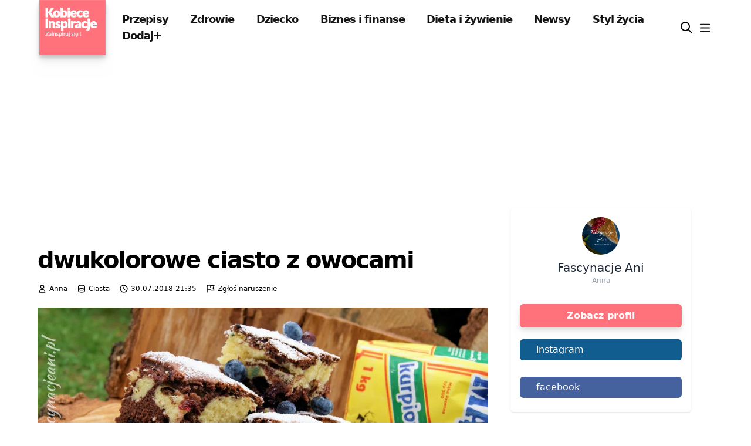

--- FILE ---
content_type: text/html; charset=utf-8
request_url: https://kobieceinspiracje.pl/114678,dwukolorowe-ciasto-z-owocami.html
body_size: 10157
content:
 <!DOCTYPE html>
<html lang="pl">
<head>
  <meta charset="utf-8">
  <meta name="viewport"
        content="width=device-width, initial-scale=1, maximum-scale=3">
  <title>
    
      Dwukolorowe ciasto z owocami
         Kobieceinspiracje.pl</title>
  
  <meta property="og:title" content="Dwukolorowe ciasto z owocami">


  <meta property="og:image" content="https://cdn.kobieceinspiracje.pl/media/thumbnail/45/69/4569970078cc35b4513542164bed78a2.webp">
  <meta property="og:image:width" content="990">
  <meta property="og:image:height" content="520">
  <meta property="og:type" content="article">
  <meta name="thumbnail" content="https://cdn.kobieceinspiracje.pl/media/thumbnail/82/a4/82a46bc4b4666107386afda450a41466.webp">
  <meta property="article:author" content="https://www.facebook.com/kobieceinspiracjepl/">


<link rel="canonical" href="https://kobieceinspiracje.pl/114678,dwukolorowe-ciasto-z-owocami.html">

<meta property="og:url" content="https://kobieceinspiracje.pl/114678,dwukolorowe-ciasto-z-owocami.html">

  <meta name="keywords" content="ciasto ucierane ,ciasto z owocami ,ciasto z borówkami">

<meta name="description" content="Wymagania co do weryfikacji konta: Kupno domeny nie wymaga weryfikacji konta Dowiedz się więcej o weryfikacji konta...">
<meta property="og:description" content="Wymagania co do weryfikacji konta: Kupno domeny nie wymaga weryfikacji konta Dowiedz się więcej o weryfikacji konta...">
<meta name="twitter:card" content="summary_large_image">
<meta name="twitter:site" content="@kobieceinspirac">
<meta name="twitter:title" content="Dwukolorowe ciasto z owocami">
<meta name="twitter:description" content="Wymagania co do weryfikacji konta: Kupno domeny nie wymaga weryfikacji konta Dowiedz się więcej o weryfikacji konta...">

  <meta name="twitter:image" content="https://cdn.kobieceinspiracje.pl/media/thumbnail/45/69/4569970078cc35b4513542164bed78a2.webp">




  <meta property="fb:app_id" content="557883637693082">
  <meta property="fb:admins" content="100001193619090">
  
    <meta property="fb:pages" content="596661710366001">
  <link rel="manifest" href="/manifest.json">
  <meta name="p:domain_verify" content="41c7470f477ea91439df65915972d0a7">
  <meta name="apple-itunes-app" content="app-id=1613363218">
  <meta name="google-play-app" content="app-id=pl.kobieceinspiracje">
  <meta name="robots" content="max-image-preview:large">

  <link rel="apple-touch-icon-precomposed" sizes="57x57"
        href="https://cdn.kobieceinspiracje.pl/static/favicons/apple-touch-icon-57x57.ce43741f9888.png">
  <link rel="apple-touch-icon-precomposed" sizes="114x114"
        href="https://cdn.kobieceinspiracje.pl/static/favicons/apple-touch-icon-114x114.fe7a7548a83e.png">
  <link rel="apple-touch-icon-precomposed" sizes="72x72"
        href="https://cdn.kobieceinspiracje.pl/static/favicons/apple-touch-icon-72x72.7889883cb417.png">
  <link rel="apple-touch-icon-precomposed" sizes="144x144"
        href="https://cdn.kobieceinspiracje.pl/static/favicons/apple-touch-icon-144x144.85b7999fc09e.png">
  <link rel="apple-touch-icon-precomposed" sizes="60x60"
        href="https://cdn.kobieceinspiracje.pl/static/favicons/apple-touch-icon-60x60.f2e866523206.png">
  <link rel="apple-touch-icon-precomposed" sizes="120x120"
        href="https://cdn.kobieceinspiracje.pl/static/favicons/apple-touch-icon-120x120.76b0344391c1.png">
  <link rel="apple-touch-icon-precomposed" sizes="76x76"
        href="https://cdn.kobieceinspiracje.pl/static/favicons/apple-touch-icon-76x76.b80687a172db.png">
  <link rel="apple-touch-icon-precomposed" sizes="152x152"
        href="https://cdn.kobieceinspiracje.pl/static/favicons/apple-touch-icon-152x152.0704e26cfde9.png">
  <link rel="apple-touch-icon" sizes="192x192"
        href="https://cdn.kobieceinspiracje.pl/static/favicons/apple-touch-icon.369938b8ed63.png">
  <link rel="icon" type="image/png"
        href="https://cdn.kobieceinspiracje.pl/static/favicons/favicon-196x196.49a2d62213be.png" sizes="196x196">
  <link rel="icon" type="image/png"
        href="https://cdn.kobieceinspiracje.pl/static/favicons/favicon-96x96.1f257fe56962.png" sizes="96x96">
  <link rel="icon" type="image/png"
        href="https://cdn.kobieceinspiracje.pl/static/favicons/favicon-32x32.686160d29ea3.png" sizes="32x32">
  <link rel="icon" type="image/png"
        href="https://cdn.kobieceinspiracje.pl/static/favicons/favicon-16x16.d6198a42280d.png" sizes="16x16">
  <link rel="icon" type="image/png"
        href="https://cdn.kobieceinspiracje.pl/static/favicons/favicon-128.7a2678a130d6.png" sizes="128x128">
  <meta name="application-name" content="Kobieceinspiracje.pl">
  <meta name="msapplication-TileColor" content="#FFFFFF">
  <meta name="msapplication-TileImage"
        content="https://cdn.kobieceinspiracje.pl/static/favicons/mstile-144x144.85b7999fc09e.png">
  <meta name="msapplication-square70x70logo"
        content="https://cdn.kobieceinspiracje.pl/static/favicons/mstile-70x70.7a2678a130d6.png">
  <meta name="msapplication-square150x150logo"
        content="https://cdn.kobieceinspiracje.pl/static/favicons/mstile-150x150.c4ce36800fe5.png">
  <meta name="msapplication-wide310x150logo"
        content="https://cdn.kobieceinspiracje.pl/static/favicons/mstile-310x150.920802369cab.png">
  <meta name="msapplication-square310x310logo"
        content="https://cdn.kobieceinspiracje.pl/static/favicons/mstile-310x310.a04c9ebc6c91.png">
  <link rel="preconnect" href="https://www.googletagservices.com" crossorigin>
  <link rel="preconnect" href="https://tpc.googlesyndication.com" crossorigin>
  <link rel="preconnect" href="https://googleads.g.doubleclick.net"
        crossorigin>
  <link rel="preconnect" href="https://pagead2.googlesyndication.com"
        crossorigin>
  <link rel="preconnect" href="https://adservice.google.com" crossorigin>
  <link rel="preconnect" href="https://adservice.google.pl" crossorigin>
  <link rel="preconnect" href="https://www.google-analytics.com" crossorigin>
  <link rel="preconnect" href="https://fonts.gstatic.com" crossorigin>

  

  <meta name="theme-color" content="#FF717B">



  
    <!-- Google tag (gtag.js) -->
    <script async src="https://www.googletagmanager.com/gtag/js?id=G-NB54ZBNDD6"></script>
    <script>
      window.dataLayer = window.dataLayer || [];

      function gtag() {
        dataLayer.push(arguments);
      }

      gtag('js', new Date());

      gtag('config', 'G-NB54ZBNDD6');
    </script>

    <script src="https://cdn.webpulse.app/script.js" data-site="KOBIECEINSPIRACJE" defer></script>

    <script async src="https://pagead2.googlesyndication.com/pagead/js/adsbygoogle.js?client=ca-pub-7510864910515256"
            crossorigin="anonymous"></script>
  

  <script type='application/ld+json'>
    {
        "@context": "https://schema.org",
        "@type": "Organization",
        "address": {
            "@type": "PostalAddress",
            "addressLocality": "Wrocław, Poland",
            "postalCode": "54-412",
            "streetAddress": "Klecińska 182"
        },
        "name": "KobieceInspiracje.pl - Increase Sp. z o.o.",
        "logo": "https://cdn.kobieceinspiracje.pl/static/favicons/mstile-310x310.a04c9ebc6c91.png",
        "url": "https://kobieceinspirajce.pl/"
            }
  </script>
  <script type='application/ld+json'>
    {
        "@context": "http://www.schema.org",
        "@type": "WebSite",
        "name": "Kobiece Inspiracje",
        "url": "https://kobieceinspirajce.pl/"
    }
  </script>
  <script type='application/ld+json'>
    {
        "@context": "http://schema.org",
        "@type": "ContactPage",
        "url": "/kontakt.html"
    }
  </script>

  

<link rel="preload" href="https://cdn.kobieceinspiracje.pl/static/css/dist/styles.4b07d2a625c9.css" as="style">

  

<link rel="stylesheet" type="text/css" href="https://cdn.kobieceinspiracje.pl/static/css/dist/styles.4b07d2a625c9.css">




  <!-- Meta Pixel Code -->
  <script>
    !function (f, b, e, v, n, t, s) {
      if (f.fbq) return;
      n = f.fbq = function () {
        n.callMethod ?
          n.callMethod.apply(n, arguments) : n.queue.push(arguments)
      };
      if (!f._fbq) f._fbq = n;
      n.push = n;
      n.loaded = !0;
      n.version = '2.0';
      n.queue = [];
      t = b.createElement(e);
      t.async = !0;
      t.src = v;
      s = b.getElementsByTagName(e)[0];
      s.parentNode.insertBefore(t, s)
    }(window, document, 'script',
      'https://connect.facebook.net/en_US/fbevents.js');
    fbq('init', '862199865352595');
    fbq('track', 'PageView');
  </script>
  <!-- End Meta Pixel Code -->
</head>
<body>


  <script>
    var _nAdzq = _nAdzq || [];
    (function () {
      _nAdzq.push(["setIds", "8028e3142f648793"]);
      _nAdzq.push(["setSwName", "sw.js"]);
      var e = "https://notifpush.com/scripts/";
      var t = document.createElement("script");
      t.type = "text/javascript";
      t.defer = true;
      t.async = true;
      t.src = e + "nadz-sdk.js";
      var s = document.getElementsByTagName("script")[0];
      s.parentNode.insertBefore(t, s)
    })();
  </script>


<header>
  <div class="max-w-base mx-auto px-3">
    <div class="flex items-center">
      <div class="logo mr-3 s4 drop-shadow-lg">
        <a class="prefetch" href="/"><img alt="logo kobieceinspiracje.pl" width="120" height="100"
                                          class="w-[120px] drop-shadow-lg"
                                          src="[data-uri]"></a>
      </div>
      <div class="hidden lg:block nav-menu text-lg font-bold text-brands-dark tracking-tighter">
        

  
    <a href="/kulinaria/" class="px-4 py-2 prefetch">Przepisy</a>
  

  
    <a href="/zdrowie/" class="px-4 py-2 prefetch">Zdrowie</a>
  

  
    <a href="/dziecko/" class="px-4 py-2 prefetch">Dziecko</a>
  

  
    <a href="/biznes-i-finanse/" class="px-4 py-2 prefetch">Biznes i finanse</a>
  

  
    <a href="/dieta-i-zywienie/" class="px-4 py-2 prefetch">Dieta i żywienie</a>
  

  
    <a href="/lifestyle/" class="px-4 py-2 prefetch">Newsy</a>
  

  
    <a href="/styl-zycia/" class="px-4 py-2 prefetch">Styl życia</a>
  

  
    <a href="/dodaj/" class="px-4 py-2 ">Dodaj+</a>
  


      </div>
      <div class="flex items-center ml-auto space-x-2">
        <a href="/szukaj/" aria-label="wyszukiwarka" class="focus:outline-none">
          <div class="w-6 float-left"><svg xmlns="http://www.w3.org/2000/svg" fill="none" viewBox="0 0 24 24" stroke="currentColor">
  <path stroke-linecap="round" stroke-linejoin="round" stroke-width="2" d="M21 21l-6-6m2-5a7 7 0 11-14 0 7 7 0 0114 0z"/>
</svg>
</div>
        </a>
        <button aria-label="menu" class="menu-btn focus:outline-none">
          <svg xmlns="http://www.w3.org/2000/svg" height="23" width="23"
               class="pointer-events-none text-brands-dark" fill="none" viewBox="0 0 24 24"
               stroke="currentColor">
            <path stroke-linecap=" round" stroke-linejoin="round" stroke-width="2"
                  d="M4 6h16M4 12h16M4 18h16"/>
          </svg>
        </button>
      </div>
    </div>

  </div>
</header>




<div class="content_nav w-[22rem] bg-white fixed top-0 right-0 bottom-0 z-1000 overflow-y-scroll py-8">
  <div>
    <div class="flex justify-end mr-5">
      <button aria-label="menu" class="menu-btn focus:outline-none">
        <svg xmlns="http://www.w3.org/2000/svg" class="h-8 w-8 pointer-events-none" fill="none"
             viewBox="0 0 24 24" stroke="currentColor">
          <path stroke-linecap="round" stroke-linejoin="round" stroke-width="2"
                d="M6 18L18 6M6 6l12 12"/>
        </svg>
      </button>
    </div>
    <div class="text-lg font-semibold tracking-tighter">
      

  
    <div class="text-lg font-semibold tracking-tighter">
      <a href="/kulinaria/" class="block px-8 py-2">Przepisy</a>
    </div>
  

  
    <div class="text-lg font-semibold tracking-tighter">
      <a href="/zdrowie/" class="block px-8 py-2">Zdrowie</a>
    </div>
  

  
    <div class="text-lg font-semibold tracking-tighter">
      <a href="/dziecko/" class="block px-8 py-2">Dziecko</a>
    </div>
  

  
    <div class="text-lg font-semibold tracking-tighter">
      <a href="/biznes-i-finanse/" class="block px-8 py-2">Biznes i finanse</a>
    </div>
  

  
    <div class="text-lg font-semibold tracking-tighter">
      <a href="/dieta-i-zywienie/" class="block px-8 py-2">Dieta i żywienie</a>
    </div>
  

  
    <div class="text-lg font-semibold tracking-tighter">
      <a href="/lifestyle/" class="block px-8 py-2">Newsy</a>
    </div>
  

  
    <div class="text-lg font-semibold tracking-tighter">
      <a href="/styl-zycia/" class="block px-8 py-2">Styl życia</a>
    </div>
  

  
    <div class="text-lg font-semibold tracking-tighter">
      <a href="/dodaj/" class="block px-8 py-2">Dodaj+</a>
    </div>
  



    </div>

    <div class="w-full h-px bg-brands-dark bg-opacity-40 my-4"></div>
    <div class="text-lg font-semibold tracking-tighter mb-6">
      

  

    <a href="/top" class="block px-8 py-2">
      <span class="w-6 float-left mr-5"><svg xmlns="http://www.w3.org/2000/svg" fill="none" viewBox="0 0 24 24" stroke="currentColor">
  <path stroke-linecap="round" stroke-linejoin="round" stroke-width="2" d="M17.657 18.657A8 8 0 016.343 7.343S7 9 9 10c0-2 .5-5 2.986-7C14 5 16.09 5.777 17.656 7.343A7.975 7.975 0 0120 13a7.975 7.975 0 01-2.343 5.657z"/>
  <path stroke-linecap="round" stroke-linejoin="round" stroke-width="2" d="M9.879 16.121A3 3 0 1012.015 11L11 14H9c0 .768.293 1.536.879 2.121z"/>
</svg>
</span>Popularne</a>
  

  

    <a href="/poczekalnia" class="block px-8 py-2">
      <span class="w-6 float-left mr-5"><svg xmlns="http://www.w3.org/2000/svg" fill="none" viewBox="0 0 24 24" stroke="currentColor">
  <path stroke-linecap="round" stroke-linejoin="round" stroke-width="2" d="M19.428 15.428a2 2 0 00-1.022-.547l-2.387-.477a6 6 0 00-3.86.517l-.318.158a6 6 0 01-3.86.517L6.05 15.21a2 2 0 00-1.806.547M8 4h8l-1 1v5.172a2 2 0 00.586 1.414l5 5c1.26 1.26.367 3.414-1.415 3.414H4.828c-1.782 0-2.674-2.154-1.414-3.414l5-5A2 2 0 009 10.172V5L8 4z"/>
</svg>
</span>Poczekalnia</a>
  

  

    <a href="/wspolpraca.html" class="block px-8 py-2">
      <span class="w-6 float-left mr-5"><svg xmlns="http://www.w3.org/2000/svg" fill="none" viewBox="0 0 24 24" stroke="currentColor">
  <path stroke-linecap="round" stroke-linejoin="round" stroke-width="2" d="M13.828 10.172a4 4 0 00-5.656 0l-4 4a4 4 0 105.656 5.656l1.102-1.101m-.758-4.899a4 4 0 005.656 0l4-4a4 4 0 00-5.656-5.656l-1.1 1.1"/>
</svg>
</span>Współpraca</a>
  

  

    <a href="/panel/ustawienia" class="block px-8 py-2">
      <span class="w-6 float-left mr-5"><svg xmlns="http://www.w3.org/2000/svg" fill="none" viewBox="0 0 24 24" stroke="currentColor">
  <path stroke-linecap="round" stroke-linejoin="round" stroke-width="2" d="M12 6V4m0 2a2 2 0 100 4m0-4a2 2 0 110 4m-6 8a2 2 0 100-4m0 4a2 2 0 110-4m0 4v2m0-6V4m6 6v10m6-2a2 2 0 100-4m0 4a2 2 0 110-4m0 4v2m0-6V4"/>
</svg>
</span>Ustawienia</a>
  

  

    <a href="/konto/login/" class="block px-8 py-2">
      <span class="w-6 float-left mr-5"><svg xmlns="http://www.w3.org/2000/svg" fill="none" viewBox="0 0 24 24" stroke="currentColor">
  <path stroke-linecap="round" stroke-linejoin="round" stroke-width="2" d="M11 16l-4-4m0 0l4-4m-4 4h14m-5 4v1a3 3 0 01-3 3H6a3 3 0 01-3-3V7a3 3 0 013-3h7a3 3 0 013 3v1"/>
</svg>
</span>Zaloguj się</a>
  


    </div>
  </div>
</div>
<div class="mobile-overlay bg-black bg-opacity-90 fixed inset-0 z-100 block invisible"></div>

  <!-- main -->
  <div class="max-w-screen-xl mx-auto flex flex-wrap px-4 lg:px-16" vocab="https://schema.org/"
       typeof="Website">
    <!-- main left -->
    <div class="w-full lg:w-2/3 pt-3 md:pt-6">
      <h1 property="name"
          class="font-bold text-[30px] md:text-[40px] leading-tight tracking-tighter">dwukolorowe ciasto z owocami</h1>
      <div class="flex text-gray-light space-x-4 pt-4 pb-6">
        
          <div>
            <span class="flex space-x-1">
              <svg xmlns="http://www.w3.org/2000/svg" class="h-4 w-4" fill="none" viewBox="0 0 24 24"
                   stroke="currentColor">
                <path stroke-linecap="round" stroke-linejoin="round" stroke-width="2"
                      d="M16 7a4 4 0 11-8 0 4 4 0 018 0zM12 14a7 7 0 00-7 7h14a7 7 0 00-7-7z"/>
              </svg>
              <span property="author" class="text-xs">Anna</span>
            </span>
          </div>
        
        <div>
            <span class="flex space-x-1">
              <svg xmlns="http://www.w3.org/2000/svg" class="h-4 w-4" fill="none" viewBox="0 0 24 24"
                   stroke="currentColor">
  <path stroke-linecap="round" stroke-linejoin="round" stroke-width="2"
        d="M4 7v10c0 2.21 3.582 4 8 4s8-1.79 8-4V7M4 7c0 2.21 3.582 4 8 4s8-1.79 8-4M4 7c0-2.21 3.582-4 8-4s8 1.79 8 4m0 5c0 2.21-3.582 4-8 4s-8-1.79-8-4"/>
</svg>
              <span class="text-xs"><a href="/ciasta/">Ciasta</a></span>
            </span>
        </div>


        <div class="flex space-x-1">
          <svg xmlns="http://www.w3.org/2000/svg" class="h-4 w-4" fill="none" viewBox="0 0 24 24" stroke="currentColor">
            <path stroke-linecap="round" stroke-linejoin="round" stroke-width="2"
                  d="M12 8v4l3 3m6-3a9 9 0 11-18 0 9 9 0 0118 0z"/>
          </svg>
          <span property="datePublished" class="text-xs">30.07.2018 21:35</span>
          <meta property="dateModified" content="25.12.2020 0:14">
        </div>
        <div class="flex space-x-1">
          <svg xmlns="http://www.w3.org/2000/svg" class="h-4 w-4" fill="none" viewBox="0 0 24 24" stroke="currentColor">
            <path stroke-linecap="round" stroke-linejoin="round" stroke-width="2"
                  d="M3 21v-4m0 0V5a2 2 0 012-2h6.5l1 1H21l-3 6 3 6h-8.5l-1-1H5a2 2 0 00-2 2zm9-13.5V9"/>
          </svg>
          <span class="text-xs"><a target="_blank" rel="nofollow"
                                   href="/report?url=https://kobieceinspiracje.pl/114678,dwukolorowe-ciasto-z-owocami.html">Zgłoś naruszenie</a></span>
        </div>

        


      </div>


      


      
        <picture>
          
            <source media="(max-width: 799px)" srcset="https://cdn.kobieceinspiracje.pl/media/thumbnail/40/3d/403d7ad92414debf73417901b03fbf3f.webp">
          
          
            <source media="(min-width: 800px)" srcset="https://cdn.kobieceinspiracje.pl/media/thumbnail/35/80/3580f4e59f688419a17df33ad927ffcf.webp">
          
          <img property="image" src="https://cdn.kobieceinspiracje.pl/media/thumbnail/82/a4/82a46bc4b4666107386afda450a41466.webp" alt="dwukolorowe ciasto z owocami"
               height="720"
               width="1280">
        </picture>
        
      
      <div class="post_content jl_content">
        <p class="relexed">Wymagania co do weryfikacji konta: Kupno domeny nie wymaga weryfikacji konta  Dowiedz się więcej o weryfikacji konta... </p>

  
    <div class="mt-5">
      <strong>➡️ Po więcej informacji i kontakt z autorem zapraszamy pod adres:</strong>
      <a href="http://www.fascynacjeani.pl/dwukolorowe-ciasto-z-owocami/" target="_blank" rel="nofollow">http://www.fascynacjeani.pl/dwukolorowe-ciasto-z-owocami/</a>
    </div>
  


  

        
      </div>
      <div class="flex-fill items-center mt-2 block" property="keywords">
        
          <a
            class="py-1 px-2 text-xs border border-[#303030] mx-0.5 rounded-full whitespace-nowrap mt-2 block float-left"
            href="/tag?q=ciasto ucierane"># ciasto ucierane</a>
        
          <a
            class="py-1 px-2 text-xs border border-[#303030] mx-0.5 rounded-full whitespace-nowrap mt-2 block float-left"
            href="/tag?q=ciasto z owocami"># ciasto z owocami</a>
        
          <a
            class="py-1 px-2 text-xs border border-[#303030] mx-0.5 rounded-full whitespace-nowrap mt-2 block float-left"
            href="/tag?q=ciasto z borówkami"># ciasto z borówkami</a>
        
        <div class="clear-both"></div>
      </div>
      
        <div class="block mt-5">
          <a class="btn btn-primary btn-input-ki prefetch"
             href="/114677,ciasto-balowe-rewelacja-niebo-w-gebie-polecamy.html">Następna inspiracja
            <svg xmlns="http://www.w3.org/2000/svg" class="inline-block h-6 w-6 ml-3"
                 fill="none" viewBox="0 0 24 24" stroke="currentColor">
              <path stroke-linecap="round" stroke-linejoin="round" stroke-width="2" d="M9 5l7 7-7 7"/>
            </svg>
          </a>
        </div>
      

      
        
          <div class="mt-5">
            <script async src="https://pagead2.googlesyndication.com/pagead/js/adsbygoogle.js?client=ca-pub-7510864910515256"
                 crossorigin="anonymous"></script>
            <ins class="adsbygoogle"
                 style="display:block"
                 data-ad-format="autorelaxed"
                 data-ad-client="ca-pub-7510864910515256"
                 data-ad-slot="5593579748"></ins>
            <script>
                 (adsbygoogle = window.adsbygoogle || []).push({});
            </script>
          </div>
        
      


    </div>
    <!-- main right -->
    <div class="w-full lg:w-1/3 pt-3 md:pt-6">

      <div class="w-full lg:w-4/5 mx-auto sticky top-5">
        
  <div class="shadow rounded-md w-full bg-white dark:bg-gray-800">
    <div class="flex flex-col items-center justify-center p-4 -mt-16">
      <a href="#" class="block relative">
        
          <img width="207" height="207" src="https://cdn.kobieceinspiracje.pl/media/thumbnail/57/04/57047b4baf70923605b8943e86a5121c.webp"
               class="mx-auto object-cover rounded-full h-16 w-16 " alt="Fascynacje Ani">
        
      </a>
      <p class="text-gray-800 dark:text-white text-xl font-medium mt-2">
        Fascynacje Ani
      </p>

      <p class="text-gray-400 text-xs">
        Anna
      </p>
      <div class="flex items-center justify-between gap-4 w-full mt-8">
        <a href="/blog/fascynacjeani/"
           class="btn btn-primary btn-input-ki">
          Zobacz profil
        </a>
      </div>

      
        <a class="bloc w-full mt-5 text-white mb-2 px-3 py-1.5 bg-brands-socials-instagram rounded-md"
           href="https://www.instagram.com/fascynacjeani/" title="instagram">
          <p class="pl-4">instagram</p>
        </a>
      
        <a class="bloc w-full mt-5 text-white mb-2 px-3 py-1.5 bg-brands-socials-facebook rounded-md"
           href="https://www.facebook.com/fascynacjeani/" title="facebook">
          <p class="pl-4">facebook</p>
        </a>
      


    </div>
  </div>
  <div class="mt-5">
    <div>
      
        <div class="flex items-center mb-7">
          <div class="w-25 rounded-md overflow-hidden">
            <a class="block" href="/87130,avon-care-pink-magnolia-piekno-dla-dloni.html">


              
                <img width="120" height="120" src="https://cdn.kobieceinspiracje.pl/media/thumbnail/a0/cf/a0cf34a4dd13903c848f647e5dd3b2c4.webp" class="w-full"
                     alt="Avon Care - Pink &amp; magnolia - piekno dla dłoni">
              

            </a>
          </div>
          <div class="flex-1 ml-5">
            <h3 class="font-bold">
              <a href="/87130,avon-care-pink-magnolia-piekno-dla-dloni.html" class="block tracking-tight">
                Avon Care - Pink &amp; magnolia - piekno dla dłoni
              </a>
            </h3>
          </div>
        </div>
      
        <div class="flex items-center mb-7">
          <div class="w-25 rounded-md overflow-hidden">
            <a class="block" href="/87134,pierogi-z-jagodami.html">


              
                <img width="120" height="120" src="https://cdn.kobieceinspiracje.pl/media/thumbnail/7d/2e/7d2e2a52b1dd7e85e8cb185ca8785cb7.webp" class="w-full"
                     alt="Pierogi z jagodami">
              

            </a>
          </div>
          <div class="flex-1 ml-5">
            <h3 class="font-bold">
              <a href="/87134,pierogi-z-jagodami.html" class="block tracking-tight">
                Pierogi z jagodami
              </a>
            </h3>
          </div>
        </div>
      
        <div class="flex items-center mb-7">
          <div class="w-25 rounded-md overflow-hidden">
            <a class="block" href="/89001,oral-b-genius-9000-geniusz-wsrod-szczoteczek-do-zebow.html">


              
                <img width="120" height="120" src="https://cdn.kobieceinspiracje.pl/media/thumbnail/7c/fb/7cfb3af9a0f1bfacdc50193cdfd4fb69.webp" class="w-full"
                     alt="Oral B Genius 9000 - geniusz wśród szczoteczek do zębów">
              

            </a>
          </div>
          <div class="flex-1 ml-5">
            <h3 class="font-bold">
              <a href="/89001,oral-b-genius-9000-geniusz-wsrod-szczoteczek-do-zebow.html" class="block tracking-tight">
                Oral B Genius 9000 - geniusz wśród szczoteczek do zębów
              </a>
            </h3>
          </div>
        </div>
      
    </div>
  </div>

      </div>

    </div>
  </div>




<!-- Footer -->
<footer class="bg-brands-dark mt-12">
  <div class="max-w-base mx-auto px-4">
    

    <div
      class="sm:flex flex-wrap items-center md:justify-center lg:justify-between text-sub-title text-[#ccc] border-t border-brands-gray-500 md:px-6 pt-8 pb-9">
      <p>© kobieceinspiracje.pl 2026 | v2.21.14</p>

      <div class="flex flex-wrap -mx-2">
        <a class=" p-2 hover:text-white" href="/banery.html">Banery</a>
        <a class=" p-2 hover:text-white" href="/polityka-prywatnosci.html">Polityka prywatności</a>
        <a class=" p-2 hover:text-white" href="/rodo.html">RODO</a>
        <a class=" p-2 hover:text-white" href="/regulamin.html">Regulamin</a>
        <a class=" p-2 hover:text-white" href="/kontakt.html">Kontakt</a>
        <a class=" p-2 hover:text-white" href="/wspolpraca.html">Współpraca</a>
        <a class=" p-2 hover:text-white" href="/mapa-strony.html">Mapa strony</a>
        <a class=" p-2 hover:text-white" target="_blank" rel="noopener" href="#">Increase sp. z o.o.</a>
      </div>

      <div class="mb-6 flex items-center">
        <a class="p-2" target="_blank" href="https://play.google.com/store/apps/details?id=pl.kobieceinspiracje">
          <img width="150" alt="aplikacja mobilna google android" src="https://cdn.kobieceinspiracje.pl/static/img/google-play-badge.74bd7660a613.png"></a>
        <a target="_blank" href="https://apps.apple.com/us/app/kobiece-inspiracje/id1613363218">
          <img width="150" alt="aplikacja mobilna ios apple" src="https://cdn.kobieceinspiracje.pl/static/img/appstore-badge.46acd6dcfd06.png"></a>
      </div>

    </div>
  </div>
</footer>


<script>
  const menuButtons = document.querySelectorAll('.menu-btn')
  menuButtons.forEach(button => button.addEventListener('click', e => {
    e.preventDefault();
    document.body.classList.toggle('menu-active')
  }));
  window.onclick = e => {
    const menuBtn = e.target.classList.contains('menu-btn')
    if (document.body.classList.contains('menu-active') && !menuBtn) {
      document.body.classList.toggle('menu-active')
    }
  }
</script>

  
    <script src="https://cloudads.tv/js/embed.js?v=20201020"></script>
    <script>
      window['__cloudads_video']({
        'site': 'kobieceinspiracje.pl'
      });
    </script>
    <script src="https://www.cda.pl/js/embed_related_video.js?v=20"></script>
    <script>
      window['__cda_embed_related_video']({
        'site': 'kobieceinspiracje.pl',
        'insert_after_paragraph': 2
      });
    </script>
  

  

<script src="https://cdn.kobieceinspiracje.pl/static/js/quicklink.umd.912b37dc1824.js"></script>
<script>
  window.addEventListener('load', () => {
    quicklink.listen({
      el: document.querySelectorAll('a.prefetch'),
      prerenderAndPrefetch: true
    });
  });
</script>
<script defer src="https://static.cloudflareinsights.com/beacon.min.js/vcd15cbe7772f49c399c6a5babf22c1241717689176015" integrity="sha512-ZpsOmlRQV6y907TI0dKBHq9Md29nnaEIPlkf84rnaERnq6zvWvPUqr2ft8M1aS28oN72PdrCzSjY4U6VaAw1EQ==" data-cf-beacon='{"version":"2024.11.0","token":"2461c08cc68a446ba0fe99ca9cb513a3","r":1,"server_timing":{"name":{"cfCacheStatus":true,"cfEdge":true,"cfExtPri":true,"cfL4":true,"cfOrigin":true,"cfSpeedBrain":true},"location_startswith":null}}' crossorigin="anonymous"></script>
</body>
</html>


--- FILE ---
content_type: text/html; charset=utf-8
request_url: https://www.google.com/recaptcha/api2/aframe
body_size: 269
content:
<!DOCTYPE HTML><html><head><meta http-equiv="content-type" content="text/html; charset=UTF-8"></head><body><script nonce="oNBink1CJ49UG4Fk-4QbYQ">/** Anti-fraud and anti-abuse applications only. See google.com/recaptcha */ try{var clients={'sodar':'https://pagead2.googlesyndication.com/pagead/sodar?'};window.addEventListener("message",function(a){try{if(a.source===window.parent){var b=JSON.parse(a.data);var c=clients[b['id']];if(c){var d=document.createElement('img');d.src=c+b['params']+'&rc='+(localStorage.getItem("rc::a")?sessionStorage.getItem("rc::b"):"");window.document.body.appendChild(d);sessionStorage.setItem("rc::e",parseInt(sessionStorage.getItem("rc::e")||0)+1);localStorage.setItem("rc::h",'1767638223920');}}}catch(b){}});window.parent.postMessage("_grecaptcha_ready", "*");}catch(b){}</script></body></html>

--- FILE ---
content_type: application/javascript
request_url: https://www.cda.pl/js/embed_related_video.js?v=20
body_size: 8307
content:
(function() {Utils=function(){var a={H:function(a){var b=typeof a;if("object"==b)if(a){if(a instanceof Array)return"array";if(a instanceof Object)return"object";var d=Object.prototype.toString.call(a);if("[object Window]"==d||"[object HTMLDocument]"==d)return"object";if("[object Array]"==d&&"number"==typeof a.length)return"array";if("[object Function]"==d&&"undefined"!=typeof a.call)return"function"}else return"null";else if("function"==b&&"undefined"==typeof a.call)return"object";return b},Sa:function(){if("object"==
typeof object){if(null===object)return"null";if(object instanceof Array)return"array";if(object instanceof Object)return"object"}},h:function(a){return null===a},f:function(a){return"undefined"===typeof a},v:function(a){return"function"===this.H(a)},V:function(a){return"object"===this.H(a)},I:function(a){if(!a||"[object Object]"!==toString.call(a)||a.constructor&&!hasOwnProperty.call(a,"constructor")&&!hasOwnProperty.call(a.constructor.prototype,"isPrototypeOf"))return!1;for(var b in a);return this.f(b)||
hasOwnProperty.call(a,b)},na:function(a){for(var b in a)return!1;return!0},isArray:function(a){var b=this.H(a);return"array"==b||"object"==b&&"number"==typeof a.length},l:function(a){return"undefined"!==typeof HTMLElement?a instanceof HTMLElement:a instanceof Element},U:function(a){return"number"===typeof a},C:function(a){return"string"===typeof a},T:function(a){return"boolean"===typeof a},Ya:function(a){return Number(a)===a&&0===a%1},Wa:function(a){return Number(a)===a&&0!==a%1},Xa:function(){return this.h(window.frameElement)&&
window.self==window.top?!1:!0},b:function(a){return this.f(a)||this.h(a)||this.C(a)&&0===a.trim().length||this.U(a)&&0>=a||this.I(a)&&this.na(a)||this.isArray(a)&&0===a.length||this.T(a)&&!a?!0:!1},gb:function(a,c,d,f){var b=new Date;null!=d&&(f?b.setHours(b.getHours()+d):b.setDate(b.getDate()+d));try{document.cookie=a+"="+escape(c)+(null==d?"":";expires="+b.toGMTString())}catch(k){}},M:function(a){var b,d,f;try{f=document.cookie.split(";")}catch(k){f=[]}for(var g=0;g<f.length;g++)if(b=f[g].substr(0,
f[g].indexOf("=")),d=f[g].substr(f[g].indexOf("=")+1),b=b.replace(/^\s+|\s+$/g,""),b==a)return unescape(d);return!1},Va:function(a){return!1!==this.M(a)?!0:!1},ab:function(a){!1!==this.M(a)&&(document.cookie=a+"=; expires=Thu, 01 Jan 1970 00:00:01 GMT;");return!0},Ma:function(){var a=null;try{a=window.localStorage||null}catch(c){}return a},Qa:function(){var a=null;try{a=window.sessionStorage||null}catch(c){}return a},contains:function(a,c){return this.C(a)&&this.C(c)?-1!=a.indexOf(c):!1},ha:function(a,
c){return this.C(a)&&this.C(c)?-1!=a.toLowerCase().indexOf(c.toLowerCase()):!1},Ha:function(a,c){try{var b=c.exec(a);return b&&1<=b.length?b[1]:""}catch(f){return""}},Ta:function(){var a=0,c=0;this.U(window.innerWidth)?(a=window.innerWidth,c=window.innerHeight):this.f(document.documentElement)||this.f(document.documentElement.clientWidth)&&this.f(document.documentElement.clientHeight)?this.f(document.body)||this.f(document.body.clientWidth)&&this.f(document.body.clientHeight)||(a=document.body.clientWidth,
heigth=document.body.clientHeight):(a=document.documentElement.clientWidth,c=document.documentElement.clientHeight);return{width:a,height:c}},bind:function(a,c){return a.call.apply(a.bind,arguments)},Fa:function(a,c){return this.bind.apply(null,arguments)},extend:function(){var a,c,d,f=arguments[0]||{},g,k=1,l=arguments.length,p=!1;this.T(f)&&(p=f,f=arguments[1]||{},k=2);this.V(f)||(f={});l===k&&(f=this,--k);for(;k<l;k++)if(!this.h(a=arguments[k]))for(c in a)d=f[c],g=a[c],f!==g&&(p&&g&&(this.I(g)||
(copyIsArray=this.isArray(g)))?(copyIsArray?(copyIsArray=!1,d=d&&this.isArray(d)?d:[]):d=d&&this.I(d)?d:{},f[c]=this.extend(p,d,g)):this.f(g)||(f[c]=g));return f},Ea:function(b,c,d,f){return a.f(c)||a.h(c)?!1:a.v(c.addEventListener)?(c.addEventListener(b,b=function(a){d.call(f,a)},!1),b):a.v(c.attachEvent)?(c.attachEvent("on"+b,b=function(a){d.call(f,a)},!1),b):!1},bb:function(b,c,d){return a.f(c)||a.h(c)?!1:a.v(c.removeEventListener)?(c.removeEventListener(b,d,!1),!0):a.v(c.detachEvent)?(c.detachEvent("on"+
b,d,!1),!0):!1},ga:function(a){return window.btoa(a)},fa:function(a){return window.atob(a)},eb:function(a){a=this.ga(a);return this.$(a)},cb:function(a){a=this.za(a);return this.fa(a)},$:function(a){return a.replace(/\+/g,"-").replace(/\//g,"_").replace(/\=+$/,"")},za:function(a){a=(a+"===").slice(0,a.length+a.length%4);return a.replace(/-/g,"+").replace(/_/g,"/")},Za:function(a){return window.CryptoJS.MD5(a).toString()},Ua:function(a,c){return this.$(window.CryptoJS.HmacSHA256(a,c).toString(window.CryptoJS.enc.Base64))},
Ra:function(b){return a.f(b)?a.f(Date.now)?Math.floor((new Date).getTime()/1E3):Math.floor(Date.now()/1E3):a.V(b)&&!a.f(b.getTime)?Math.floor(b.getTime()/1E3):0},$a:function(b){return a.b(b)?new Date:a.f(Date.parse)?(b=b.split(/[- :]/),new Date(Date.UTC(b[0],b[1]-1,b[2],b[3],b[4],b[5]))):new Date(Date.parse(b))},Ia:function(){return Math.random().toString(36).split("").filter(function(a,c,d){return d.indexOf(a)===c}).join("").substr(2,10)},indexOf:function(b,c){return a.b(b)||!a.isArray(b)||a.h(c)?
0:Array.prototype.indexOf.call(b,c)},Ja:function(b){var c=window.event;return 47<b&&58>b||32==b||64<b&&91>b||95<b&&112>b||185<b&&193>b||218<b&&223>b?a.h(c)||a.f(c)?window.String.fromCharCode(96<=b&&105>=b?b-48:b):c.key:""},oa:function(){return/iPhone|iPad|iPod|Android|Mobile/i.test(window.navigator.userAgent)||"undefined"!==typeof window.orientation?!0:!1},i:function(b){if(a.b(b))return 0;var c=47;a.oa()&&(c+=50);return parseFloat(9*b/16+c).toFixed(3)},j:function(b){var c={width:0,height:0};if(a.b(b)||
!a.l(b))return c;b=window.getComputedStyle(b);c.width=parseFloat(b.width);c.height=parseFloat(b.height);370<c.width&&400>c.width&&(c.width=400);return c},ma:function(b){if(a.b(b))return null;b=b.match(/www\.cda\.pl\/video\/([a-z0-9]+)/);return a.b(b)||a.f(b[1])?null:b[1]},la:function(b){if(a.b(b))return null;b=b.match(/ebd\.cda\.pl\/[0-9]+x[0-9]+\/([a-z0-9]+)/);return a.b(b)||a.f(b[1])?null:b[1]},Ga:function(a){a=a.getBoundingClientRect();var b=Math.max(document.documentElement.clientHeight,window.innerHeight);
return!(0>a.bottom||0<=a.top-b)}};return a}();function e(a){if(Utils.h(a)||""==a)throw Error("url is null");this.url=a;this.method="get";this.async=!0;this.timeout=5E3;this.withCredentials=!0;this.stack=[];this.headers=[];this.w=[];this.query=[];this.response=null;this.F=-1;this.responseType="";this.A=!1;this.J=null}var m=e.prototype;m.Ba="get";m.G="post";m.K="put";m.Aa="delete";m.Ca="head";m.va=function(a){this.method=a;this.method!==this.G&&this.method!==this.K||!Utils.f(window.FormData)&&Utils.v(window.FormData)||this.ua()};
m.fb=function(a){this.async=a};m.ua=function(){this.headers.push(["Content-type","application/x-www-form-urlencoded"])};m.La=function(){return this.headers};m.Ka=function(a){if(0==this.headers.length)return null;for(var b=0;b<this.headers.length;b++){var c=this.headers[b];if(!Utils.h(c)&&c[0]===a)return c[1]}return null};m.ya=function(a){this.w.push(["site",a])};m.kb=function(a,b){Utils.b(b)||this.w.push([a,b])};m.Na=function(){return this.w};m.D=function(a,b){this.query.push([a,b])};m.Oa=function(){return this.query};
m.setTimeout=function(a){this.timeout=a};m.lb=function(a){this.withCredentials=a};m.hb=function(a,b){this.stack.push(["error",a,b])};m.ib=function(a,b){this.stack.push(["load",a,b])};m.jb=function(a,b){this.stack.push(["timeout",a,b])};m.wa=function(a){this.stack.push(["complete",a,void 0])};m.xa=function(a){this.stack.push(["failed",a,void 0])};m.c=function(){return!Utils.f(JSON)&&Utils.ha(this.ja(),"json")?JSON.parse(this.response):this.response};m.Pa=function(){return this.F};
m.ja=function(){return""!=this.responseType&&-1<this.responseType.indexOf("/")?this.responseType.split("/")[1]:this.responseType};m.ka=function(){var a=this.url;if(0<this.w.length)for(var a=Utils.contains(a,"?")?a+"&":a+"?",b=0;b<this.w.length;b++){var c=this.w[b],a=Utils.h(c[1])?a+c[0]:a+(c[0]+"="+c[1]);b+1<this.w.length&&(a+="&")}return a};m.sa=function(){this.A=!1;this.u("load")};m.pa=function(a,b){this.A=!1;this.response=a;this.F=b;this.u("complete")};
m.ra=function(a,b){this.A=!1;this.response=a;this.F=b;this.u("failed")};m.qa=function(){this.A=!1;this.u("error");this.u("failed")};m.ta=function(){this.A=!1;this.u("timeout");this.u("failed")};
m.request=function(){try{var a=new window.XMLHttpRequest,b=this;a.onload=function(){b.sa()};a.onreadystatechange=function(){4===a.readyState&&(200<=a.status&&400>a.status?(b.responseType=a.getResponseHeader("content-type"),b.pa(a.response,a.status)):400<=a.status&&(b.responseType=a.getResponseHeader("content-type"),b.ra(a.response,a.status)))};a.onerror=function(){b.qa()};this.async&&(a.ontimeout=function(){b.ta()},a.timeout=this.timeout);a.withCredentials=this.withCredentials;a.open(this.method,
this.ka(),this.async);if(!Utils.h(this.headers)&&0<this.headers.length)for(var c=0;c<this.headers.length;c++){var d=this.headers[c];Utils.h(d)||a.setRequestHeader(d[0],d[1])}this.cancel();this.J=a;if((this.method===this.G||this.method===this.K)&&0<this.query.length)if(!Utils.f(window.FormData)&&Utils.v(window.FormData)){for(var f=new window.FormData,c=0;c<this.query.length;c++){var g=this.query[c];Utils.h(g)||f.append(g[0],g[1])}a.send(f)}else{d="";for(c=0;c<this.query.length;c++)g=this.query[c],
Utils.h(g)||(0<c&&(d+="&"),d+=g[0]+"="+g[1]);a.send(window.JSON.stringify(d))}else a.send(null);return!0}catch(k){return!1}};m.cancel=function(){!Utils.h(this.J)&&this.A&&this.J.abort()};m.u=function(a){if(this.stack)for(var b in this.stack)this.stack.hasOwnProperty(b)&&this.stack[b]&&this.stack[b][0]===a&&Utils.v(this.stack[b][1])&&(this.stack[b][1].call(this.stack[b][2]||this,this.response,this.F),this.stack[b]=null,delete this.stack[b])};Api={ea:"https://api.cda.pl/embed_related_video.php",Z:"",Y:function(a){this.Z=a},o:function(a,b,c,d,f,g,k){if(!Utils.b(a)&&!Utils.b(b)){var l=new e(this.ea);l.va(l.G);l.ya(this.Z);l.D("category",a);l.D("tags",b);l.D("title",c);l.D("desc",d);null!=f&&l.D("youtubeid",f);l.wa(g);l.xa(k);l.request()}}};Embed={create:function(a,b,c,d,f){d=d.split(".");var g=window.document.createElement("iframe"),k="a=1&";"undefined"!==typeof f&&(k="");g.src="cda"==d[0]?"https://ebd.cda.pl/"+parseInt(b)+"x"+parseInt(c)+"/"+a+"/vfilm?cda":"cda2"==d[0]?"https://ebd.cda.pl/"+parseInt(b)+"x"+parseInt(c)+"/"+a+"/vfilm?cda2":"https://ebd.cda.pl/"+parseInt(b)+"x"+parseInt(c)+"/"+a+"/vfilm?"+k+"vol=0&"+d[0]+"&c3";g.frameBorder=0;g.scrolling=0;g.setAttribute("referrerpolicy","no-referrer");g.setAttribute("allow","fullscreen; autoplay");
g.setAttribute("allowfullscreen","");g.setAttribute("class","cda-embed-related-video-iframe");return g}};Parser={P:function(){var a=window.document.querySelectorAll('meta[property="article:tag"]'),b=[];if(Utils.b(a)||0===a.length){a=window.document.querySelectorAll('a[rel="tag"]');if(Utils.b(a)||0===a.length)return["kobieta"];for(var c=0;c<a.length;c++)!Utils.b(a[c])&&Utils.l(a[c])&&b.push(a[c].innerText);return b}for(c=0;c<a.length;c++)!Utils.b(a[c])&&Utils.l(a[c])&&b.push(a[c].getAttribute("content"));return b},L:function(){var a=window.document.querySelector('meta[property="article:section"]');return Utils.b(a)||
!Utils.l(a)?"kobieta":a.getAttribute("content")},g:function(){var a=window.document.querySelector('meta[name="keywords"]');if(Utils.b(a)||!Utils.l(a))if(a=window.document.querySelector('meta[name="news_keywords"]'),Utils.b(a)||!Utils.l(a))return[];for(var b=[],a=a.getAttribute("content").split(","),c=0;c<a.length;c++)Utils.b(a[c])||b.push(a[c].trim());return b},s:function(){var a=window.document.querySelector('meta[property="og:title"]');return Utils.b(a)||!Utils.l(a)?"":a.getAttribute("content")},
m:function(){var a=window.document.querySelector('meta[property="og:description"]');return Utils.b(a)||!Utils.l(a)?"":a.getAttribute("content")},B:function(){var a=window.document.querySelector('div[class="post_content"]');Utils.b(a)&&(a=window.document.querySelector("#mvp-content-main"));Utils.b(a)&&(a=window.document.querySelector("#mvp-post-content-mid"));if(Utils.b(a)){a=window.document.querySelector('div[class="block post-block antiquewhite"]');if(!Utils.b(a)&&!Utils.h(a.querySelector('div[class="text"]')))return a.querySelector('div[class="text"]');
Utils.b(a)&&(a=window.document.querySelector('div[class="col-xs-12 col-md-10 post big"]'));Utils.b(a)&&(a=window.document.querySelector('div[class="article-inner-content"]'));Utils.b(a)&&(a=window.document.querySelector('div[class="post_content jl_content"]'))}return Utils.b(a)||!Utils.l(a)?null:a},W:function(){return!Utils.h(this.B())},O:function(){return this.ia().length},ia:function(){return this.W()?this.B().querySelectorAll("p"):[]},R:function(){var a=window.document.querySelectorAll('div[class="cda_embed_related_video"]');
return!Utils.b(a)&&0<a.length?a:[]},N:function(){var a=window.document.querySelectorAll('iframe[name="v2"]');return!Utils.b(a)&&0<a.length?a:[]}};function n(a){function b(){var b,f;window.innerHeight?(b=window.innerHeight,f=window.innerWidth):window.document.documentElement&&window.document.documentElement.clientHeight?(b=window.document.documentElement.clientHeight,f=window.document.documentElement.Da):window.document.body&&(b=window.document.body.clientHeight,f=window.document.body.clientWidth);c.da=f;c.ca=b;var g=a.getBoundingClientRect(),k=g.left;b=g.top;f=g.right-g.left;g=g.bottom-g.top;if("microsoft internet explorer"==navigator.appName.toLowerCase()){k-=
window.document.documentElement.clientLeft;b-=window.document.documentElement.clientTop;var l;l=1;widnow.document.body.getBoundingClientRect&&(l=window.document.body.getBoundingClientRect(),l=Math.round((l.right-l.left)/window.document.body.offsetWidth*100)/100);1!=l&&(k=Math.round(k/l),b=Math.round(b/l),f=Math.round(f/l),g=Math.round(g/l))}k=Math.round(k);f=Math.round(f);g=Math.round(g);c.top=Math.round(b);c.left=k;c.width=f;c.height=g;c.aa=(0<=c.left?Math.max(0,Math.min(100,100*(c.da-c.left)/c.width)):
Math.max(0,Math.min(100,100*(c.width+c.left)/c.width))).toFixed(2);c.visibleX=c.aa;c.ba=(0<=c.top?Math.max(0,Math.min(100,100*(c.ca-c.top)/c.height)):Math.max(0,Math.min(100,100*(c.height+c.top)/c.height))).toFixed(2);c.visibleY=c.ba;c.S=c.ba>=c.X&&c.aa>=c.X?!0:!1;c.visible=c.S}var c=this;c.da;c.ca;c.top;c.left;c.width;c.height;c.X=50;c.S;c.visibleX;c.visibleY;c.visible;a&&(b(),window.addEventListener("scroll",b),window.addEventListener("resize",b));return c};var q=[],r=!1,t=!1,u=null,v=null;
function x(){for(var a={a:0};a.a<q.length;a={a:a.a},a.a++){"undefined"===typeof q[a.a].visiblity&&(q[a.a].visiblity=new n(q[a.a].element));if(!Utils.b(q[a.a])&&"undefined"===typeof q[a.a].inserted)if(q[a.a].iframe)q[a.a].element.parentNode.insertBefore(q[a.a].embed,q[a.a].element),q[a.a].element.parentNode.removeChild(q[a.a].element),q[a.a].inserted=!0,document.querySelector(".cda-embed-related-video-fly-close").addEventListener("click",y,!1),q[a.a].element=q[a.a].embed,q[a.a].visiblity=new n(q[a.a].embed),
q[a.a].embed.querySelector(".cda-embed-related-video-fly-close").addEventListener("click",function(a){return function(b){if("undefined"!==typeof q[a.a].loaded&&q[a.a].element.classList.contains("cda-embed-related-video-fly")){q[a.a].fly_enabled=!1;q[a.a].element.classList.remove("cda-embed-related-video-fly");q[a.a].element.classList.remove("cda-embed-related-video-fly-content");try{q[a.a].element.querySelector("iframe").contentWindow.postMessage("player-mini-fly-hide","*")}catch(g){}z()}b.stopPropagation();
return!1}}(a));else if(Utils.f(q[a.a].post)||!q[a.a].post||Utils.f(q[a.a].post_insert_after_paragraph))Utils.f(q[a.a].row_embed)?(q[a.a].element.appendChild(q[a.a].embed),q[a.a].element=q[a.a].embed,q[a.a].visiblity=new n(q[a.a].embed),q[a.a].inserted=!0,document.querySelector(".cda-embed-related-video-fly-close").addEventListener("click",y,!1),q[a.a].embed.querySelector(".cda-embed-related-video-fly-close").addEventListener("click",function(a){return function(b){if("undefined"!==typeof q[a.a].loaded&&
q[a.a].element.classList.contains("cda-embed-related-video-fly")){q[a.a].fly_enabled=!1;q[a.a].element.classList.remove("cda-embed-related-video-fly");q[a.a].element.classList.remove("cda-embed-related-video-fly-content");try{q[a.a].element.querySelector("iframe").contentWindow.postMessage("player-mini-fly-hide","*")}catch(g){}z()}b.stopPropagation();return!1}}(a))):("cda.pl"==u?(q[a.a].element.appendChild(q[a.a].embed),q[a.a].visiblity=new n(q[a.a].element)):(q[a.a].element.parentNode.insertBefore(q[a.a].embed,
q[a.a].element),q[a.a].element=q[a.a].embed,q[a.a].visiblity=new n(q[a.a].embed)),q[a.a].inserted=!0,document.querySelector(".cda-embed-related-video-fly-close").addEventListener("click",y,!1),q[a.a].embed.querySelector(".cda-embed-related-video-fly-close").addEventListener("click",function(a){return function(b){if("undefined"!==typeof q[a.a].loaded&&q[a.a].element.classList.contains("cda-embed-related-video-fly")){q[a.a].fly_enabled=!1;q[a.a].element.classList.remove("cda-embed-related-video-fly");
q[a.a].element.classList.remove("cda-embed-related-video-fly-content");try{q[a.a].element.querySelector("iframe").contentWindow.postMessage("player-mini-fly-hide","*")}catch(g){}z()}b.stopPropagation();return!1}}(a)));else try{for(var b=0,c=0;c<q[a.a].element.childNodes.length;c++)if("P"==q[a.a].element.childNodes[c].nodeName){if(b==q[a.a].post_insert_after_paragraph){q[a.a].embed.querySelector(".cda-embed-related-video-fly-close").addEventListener("click",function(a){return function(b){if("undefined"!==
typeof q[a.a].loaded&&q[a.a].element.classList.contains("cda-embed-related-video-fly")){q[a.a].fly_enabled=!1;q[a.a].element.classList.remove("cda-embed-related-video-fly");q[a.a].element.classList.remove("cda-embed-related-video-fly-content");try{q[a.a].element.querySelector("iframe").contentWindow.postMessage("player-mini-fly-hide","*")}catch(g){}z()}b.stopPropagation();return!1}}(a));q[a.a].element.insertBefore(q[a.a].embed,q[a.a].element.childNodes[c]);q[a.a].inserted=!0;document.querySelector(".cda-embed-related-video-fly-close").addEventListener("click",
y,!1);break}b++}}catch(d){}if(!Utils.b(q[a.a])&&"undefined"!==typeof q[a.a].inserted){b=q[a.a].element.querySelector("iframe");null!=b||Utils.f(q[a.a].row_embed)||(b=q[a.a].embed.querySelector("iframe"));try{if(null!=b&&(b.onload=function(a){return function(){q[a.a].loaded=!0;this.contentWindow.postMessage("player-viewable","*")}}(a)),"undefined"!==typeof q[a.a].loaded)if(t){if(!q[a.a].visiblity.visible&&("undefined"==typeof q[a.a].fly_enabled||q[a.a].fly_enabled)){q[a.a].element.classList.add("cda-embed-related-video-fly");
q[a.a].element.classList.add("cda-embed-related-video-fly-content");try{b.contentWindow.postMessage("player-mini-fly-show","*")}catch(d){}A()}else if("cda.pl"!=u&&"aju.pl"!=u&&"obcas.pl"!=u&&"cytaty.pl"!=u&&"salon24.pl"!=u){q[a.a].element.classList.remove("cda-embed-related-video-fly");q[a.a].element.classList.remove("cda-embed-related-video-fly-content");try{b.contentWindow.postMessage("player-mini-fly-hide","*")}catch(d){}z()}q[a.a].element.classList.contains("cda-embed-related-video-fly")?q[a.a].viewable=
!0:q[a.a].viewable=q[a.a].visiblity.visible;if("undefined"==typeof q[a.a].last_viewable||q[a.a].viewable!=q[a.a].last_viewable)q[a.a].last_viewable=q[a.a].viewable,q[a.a].viewable?b.contentWindow.postMessage("player-viewable","*"):b.contentWindow.postMessage("player-notviewable","*")}else if("undefined"!==typeof q[a.a].loaded&&q[a.a].element.classList.contains("cda-embed-related-video-fly")){q[a.a].element.classList.remove("cda-embed-related-video-fly");q[a.a].element.classList.remove("cda-embed-related-video-fly-content");
try{b=q[a.a].element.querySelector("iframe"),b.contentWindow.postMessage("player-mini-fly-hide","*")}catch(d){}z()}}catch(d){}}}}function E(){r||(r=!0,F(),window.addEventListener("message",G,!0),"aju.pl"==u||"obcas.pl"==u||"salon24.pl"==u?window.setInterval(function(){window._START_CDAO&&x()},50):window.setInterval(function(){x()},50))}
function G(a){try{var b=a||window.event;if(null!==b&&"undefined"!==typeof b.data&&null!==b.data){var c=b.data;c&&("cloudads-player-ad-finish"==c&&(window._START_CDAO=!0),"cloudads-player-ad-playing"==c?t=!1:"player-ad-playing"==c?t=!0:"player-ad-finish"==c&&(t=!1))}}catch(d){}}
function y(){for(var a=0;a<q.length;a++){q[a].fly_enabled=!1;q[a].element.classList.remove("cda-embed-related-video-fly");q[a].element.classList.remove("cda-embed-related-video-fly-content");try{q[a].element.querySelector("iframe").contentWindow.postMessage("player-close","*")}catch(b){}}z()}
function z(){try{document.querySelectorAll(".adsbygoogle.adsbygoogle-noablate").forEach(function(a){129>=a.offsetHeight&&90<=a.offsetHeight&&900<a.offsetWidth&&"displayed"==a.getAttribute("data-anchor-status")&&(a.style.display="block")})}catch(b){}var a=window.document.querySelector("#ezmobfooter");a||(a=window.document.querySelector(".ezmob-footer"));a||(a=window.document.querySelector("#sticky-footer-adv"));a||(a=window.document.querySelector("#wtgSticky"));a||(a=window.document.querySelector("#sticky-anchor"));
a||(a=window.document.querySelector("#floorLayer"));a&&(a.style.display="block")}
function A(){try{document.querySelectorAll(".adsbygoogle.adsbygoogle-noablate").forEach(function(a){129>=a.offsetHeight&&90<=a.offsetHeight&&900<a.offsetWidth&&"displayed"==a.getAttribute("data-anchor-status")&&(a.style.display="none")})}catch(b){}var a=window.document.querySelector("#ezmobfooter");a||(a=window.document.querySelector(".ezmob-footer"));a||(a=window.document.querySelector("#sticky-footer-adv"));a||(a=window.document.querySelector("#wtgSticky"));a||(a=window.document.querySelector("#sticky-anchor"));
a||(a=window.document.querySelector("#floorLayer"));a&&(a.style.display="none")}
function F(){var a=window.document.head||window.document.getElementsByTagName("head")[0],b=window.document.createElement("style");b.type="text/css";a.appendChild(b);a="cda.pl"==u||"obcas.pl"==u||"aju.pl"==u||"cytaty.pl"==u?".cda-embed-related-video-container {margin-top: 20px; margin-bottom: 20px; transition: padding-bottom 0.5s ease; overflow: hidden; margin: 0;z-index: 1000; position: relative; height: 0%; width: 0%;}.cda-embed-related-video-standard {position: absolute; right: auto; bottom: auto; left: auto; top: auto; width: 100%; min-width: 100%; max-width: 100%; height: 100%; min-height: 1px; box-shadow: none}.cda-embed-related-video-fly .cda-embed-related-video-standard {z-index: 2000000 !important; position: fixed; right: auto; left: auto; top: auto; bottom: auto}.cda-embed-related-video-fly-content .cda-embed-related-video-standard {width: 424px; max-width: 424px; min-width: 424px; height: 240px; max-height: 240px; right: 15px;bottom: 15px; box-shadow: 0px 0px 12px -2px #000000;}.cda-embed-related-video-fly-close { text-shadow: 1px 1px #ccc; z-index: 2000000 !important; height: 20px; position: relative; display: none; max-width: 100%; width: 100%; top: -26px; right: 0px; text-align: right; cursor: pointer;overflow: visible; font-family: sans-serif; color: black;font-size: 16px; -moz-user-select: none; -webkit-user-select: none; -ms-user-select:none; user-select:none;-o-user-select:none; font-weight: 500}.cda-embed-related-video-fly-close-x { font-size: 29px; vertical-align: middle; font-weight: normal }iframe.cda-embed-related-video-iframe { border: none; overflow: hidden; width: 100%; height: 100%; position: absolute; left:0; top: 0; background: transparent; margin: 0; padding: 0; }.cda-embed-related-video-fly .cda-embed-related-video-container { overflow: visible; }.cda-embed-related-video-fly .cda-embed-related-video-fly-close { display: none; top: -40px;} @media (max-width: 1366px) .cda-embed-related-video-fly .cda-embed-related-video-fly-close { display: none; top: -40px;} .cda-embed-related-video-fly-content .cda-embed-related-video-standard {width: 401px; max-width: 401px; min-width: 240px; height: 240px; max-height: 240px; right: 15px;bottom: 15px; box-shadow: 0px 0px 12px -2px #000000;} }@media (max-width: 1024px) { .cda-embed-related-video-fly-content { width: 65%; bottom: 15px; height: auto } .cda-embed-related-video-fly .cda-embed-related-video-fly-close { display: none; top: -40px;} .cda-embed-related-video-fly-content .cda-embed-related-video-standard {width: 296px; max-width: 296px; min-width: 296px; height: 167px; max-height: 167px; right: 15px;bottom: 15px; box-shadow: 0px 0px 12px -2px #000000;} }@media (max-width: 500px) { .cda-embed-related-video-fly-content { width: 65%; bottom: 15px; height: auto } .cda-embed-related-video-fly .cda-embed-related-video-fly-close { display: none; top: -28px;} .cda-embed-related-video-fly-content .cda-embed-related-video-standard {width: 296px; max-width: 296px; min-width: 296px; height: 167px; max-height: 167px; right: 15px;bottom: 15px; box-shadow: 0px 0px 12px -2px #000000;} }":"salon24.pl"==
u?".cda-embed-related-video-container {margin-top: 20px; margin-bottom: 20px; transition: padding-bottom 0.5s ease; overflow: hidden; margin: 0;z-index: 1000; position: relative; height: 0%; width: 0%;}.cda-embed-related-video-standard {position: absolute; right: auto; bottom: auto; left: auto; top: auto; width: 100%; min-width: 100%; max-width: 100%; height: 100%; min-height: 1px; box-shadow: none}.cda-embed-related-video-fly .cda-embed-related-video-standard {z-index: 2000000 !important; position: fixed; right: auto; left: auto; top: auto; bottom: auto}.cda-embed-related-video-fly-content .cda-embed-related-video-standard {width: 424px; max-width: 424px; min-width: 424px; height: 240px; max-height: 240px; right: 15px;bottom: 15px; box-shadow: 0px 0px 12px -2px #000000;}.cda-embed-related-video-fly-close { text-shadow: 1px 1px #ccc; z-index: 2000000 !important; height: 20px; position: relative; max-width: 100%; width: 100%; top: -26px; right: 0px; text-align: right; cursor: pointer;overflow: visible; font-family: sans-serif; color: black;font-size: 16px; -moz-user-select: none; -webkit-user-select: none; -ms-user-select:none; user-select:none;-o-user-select:none; font-weight: 500}.cda-embed-related-video-fly-close-x { font-size: 33px; vertical-align: middle; font-weight: normal }iframe.cda-embed-related-video-iframe { border: none; overflow: hidden; width: 100%; height: 109%; position: absolute; left:0; top: 0; background: transparent; margin: 0; padding: 0; }.cda-embed-related-video-fly .cda-embed-related-video-container { overflow: visible; }.cda-embed-related-video-fly .cda-embed-related-video-fly-close { top: -40px;} @media (max-width: 1366px) .cda-embed-related-video-fly .cda-embed-related-video-fly-close { top: -40px;} .cda-embed-related-video-fly-content .cda-embed-related-video-standard {width: 401px; max-width: 401px; min-width: 240px; height: 240px; max-height: 240px; right: 15px;bottom: 15px; box-shadow: 0px 0px 12px -2px #000000;} }@media (max-width: 1024px) { .cda-embed-related-video-fly-content { width: 65%; bottom: 15px; height: auto } .cda-embed-related-video-fly .cda-embed-related-video-fly-close { top: -40px;} .cda-embed-related-video-fly-content .cda-embed-related-video-standard {width: 296px; max-width: 296px; min-width: 296px; height: 167px; max-height: 167px; right: 15px;bottom: 15px; box-shadow: 0px 0px 12px -2px #000000;} }@media (max-width: 500px) { .cda-embed-related-video-fly-content { width: 65%; bottom: 15px; height: auto } .cda-embed-related-video-fly .cda-embed-related-video-fly-close { top: -28px;} .cda-embed-related-video-fly-content .cda-embed-related-video-standard {width: 296px; max-width: 296px; min-width: 296px; height: 167px; max-height: 167px; right: 15px;bottom: 15px; box-shadow: 0px 0px 12px -2px #000000;} }":
".cda-embed-related-video-container {margin-top: 20px; margin-bottom: 20px; transition: padding-bottom 0.5s ease; overflow: hidden; margin: 0;z-index: 997; position: relative; height: auto; width: 100%; min-width: 100%; max-width: 100%; min-height: 1px; padding-bottom: calc(100% / 1.77 - 1px);}.cda-embed-related-video-standard {position: absolute; right: auto; bottom: auto; left: auto; top: auto; width: 100%; min-width: 100%; max-width: 100%; height: 100%; min-height: 1px; box-shadow: none}.cda-embed-related-video-fly .cda-embed-related-video-standard {z-index: 2000000 !important; position: fixed; right: auto; left: auto; top: auto; bottom: auto}.cda-embed-related-video-fly-content .cda-embed-related-video-standard {width: 424px; max-width: 424px; min-width: 424px; height: 240px; max-height: 240px; right: 15px;bottom: 15px; box-shadow: 0px 0px 12px -2px #000000;}.cda-embed-related-video-fly-close { text-shadow: 1px 1px #ccc; z-index: 2000000 !important; height: 20px; position: relative; display: none; max-width: 100%; width: 100%; top: -26px; right: 0px; text-align: right; cursor: pointer;overflow: visible; font-family: sans-serif; color: black;font-size: 16px; -moz-user-select: none; -webkit-user-select: none; -ms-user-select:none; user-select:none;-o-user-select:none; font-weight: 500}.cda-embed-related-video-fly-close-x { font-size: 29px; vertical-align: middle; font-weight: normal }iframe.cda-embed-related-video-iframe { border: none; overflow: hidden; width: 100%; height: 100%; position: absolute; left:0; top: 0; background: transparent; margin: 0; padding: 0; }.cda-embed-related-video-fly .cda-embed-related-video-container { overflow: visible; }.cda-embed-related-video-fly .cda-embed-related-video-fly-close { display: none; top: -40px;} @media (max-width: 1366px) .cda-embed-related-video-fly .cda-embed-related-video-fly-close { display: none; top: -40px;} .cda-embed-related-video-fly-content .cda-embed-related-video-standard {width: 401px; max-width: 401px; min-width: 240px; height: 240px; max-height: 240px; right: 15px;bottom: 15px; box-shadow: 0px 0px 12px -2px #000000;} }@media (max-width: 1024px) { .cda-embed-related-video-fly-content { width: 65%; bottom: 15px; height: auto } .cda-embed-related-video-fly .cda-embed-related-video-fly-close { display: none; top: -40px;} .cda-embed-related-video-fly-content .cda-embed-related-video-standard {width: 296px; max-width: 296px; min-width: 296px; height: 167px; max-height: 167px; right: 15px;bottom: 15px; box-shadow: 0px 0px 12px -2px #000000;} }@media (max-width: 500px) { .cda-embed-related-video-fly-content { width: 65%; bottom: 15px; height: auto } .cda-embed-related-video-fly .cda-embed-related-video-fly-close { display: none; top: -28px;} .cda-embed-related-video-fly-content .cda-embed-related-video-standard {width: 296px; max-width: 296px; min-width: 296px; height: 167px; max-height: 167px; right: 15px;bottom: 15px; box-shadow: 0px 0px 12px -2px #000000;} }";
b.styleSheet?b.styleSheet.cssText=a:b.appendChild(document.createTextNode(a))}
window.__cda_embed_related_video=function(a){if(!Utils.b(a)){u=a.site;Api.Y(a.site);try{"undefined"!==typeof a.type&&(v=a.type)}catch(H){}if("cda.pl"==u){var b=window.document.querySelector("#cda-player-fly");window.setTimeout(function(){Api.o(0==Parser.g().length?"cda":Parser.g()[0],0==Parser.g().length?"cda":Parser.g(),Parser.s(),Parser.m(),null,function(){if(!Utils.b(this.c())&&!Utils.f(this.c().id)&&!Utils.b(this.c().id)){var c=this.c().id;Utils.j(b);var d={element:b,iframe:!1,fly_enabled:!0},
g=window.document.createElement("div");g.setAttribute("class","cda-embed-related-video-container");var f=window.document.createElement("div");f.setAttribute("class","cda-embed-related-video-standard");var h=window.document.createElement("div");h.setAttribute("class","cda-embed-related-video-fly-close");h.innerHTML='Zamknij <span class="cda-embed-related-video-fly-close-x">\u00d7</span>';f.appendChild(h);h=a.site;null!=v&&(h="cda2.pl");c=Embed.create(c,640,406,h);f.appendChild(c);g.appendChild(f);
f=window.document.createElement("div");f.className="row";c=window.document.createElement("div");c.className="col-md-12";h=window.document.createElement("div");h.className="block";h.appendChild(g);c.appendChild(h);f.appendChild(c);d.embed=f;d.row_embed=!0;q.push(d);E()}},function(){})},5E3)}else if("aju.pl"==u)(b=window.document.querySelector(".post_content"))&&Api.o(0==Parser.g().length?"kobieta":Parser.g()[0],0==Parser.g().length?"kobieta":Parser.g(),Parser.s(),Parser.m(),null,function(){if(!Utils.b(this.c())&&
!Utils.f(this.c().id)&&!Utils.b(this.c().id)){var c=this.c().id,d=Utils.j(b),f={element:b,iframe:!1,fly_enabled:!0},g=window.document.createElement("div");g.setAttribute("class","cda-embed-related-video-container");var h=window.document.createElement("div");h.setAttribute("class","cda-embed-related-video-standard");var k=window.document.createElement("div");k.setAttribute("class","cda-embed-related-video-fly-close");k.innerHTML='Zamknij <span class="cda-embed-related-video-fly-close-x">\u00d7</span>';
h.appendChild(k);c=Embed.create(c,d.width,Utils.i(d.width),a.site);h.appendChild(c);g.appendChild(h);h=window.document.createElement("div");h.className="row";c=window.document.createElement("div");c.className="col-md-12";d=window.document.createElement("div");d.className="block";d.appendChild(g);c.appendChild(d);h.appendChild(c);f.embed=h;f.row_embed=!0;q.push(f);E()}},function(){});else if("obcas.pl"==u)(b=window.document.querySelector("#mvp-content-main"))&&Api.o(0==Parser.g().length?"kobieta":
Parser.g()[0],0==Parser.g().length?"kobieta":Parser.g(),Parser.s(),Parser.m(),null,function(){if(!Utils.b(this.c())&&!Utils.f(this.c().id)&&!Utils.b(this.c().id)){var c=this.c().id,d=Utils.j(b),f={element:b,iframe:!1,fly_enabled:!0},g=window.document.createElement("div");g.setAttribute("class","cda-embed-related-video-container");var h=window.document.createElement("div");h.setAttribute("class","cda-embed-related-video-standard");var k=window.document.createElement("div");k.setAttribute("class","cda-embed-related-video-fly-close");
k.innerHTML='Zamknij <span class="cda-embed-related-video-fly-close-x">\u00d7</span>';h.appendChild(k);c=Embed.create(c,d.width,Utils.i(d.width),a.site);h.appendChild(c);g.appendChild(h);h=window.document.createElement("div");h.className="row";c=window.document.createElement("div");c.className="col-md-12";d=window.document.createElement("div");d.className="block";d.appendChild(g);c.appendChild(d);h.appendChild(c);f.embed=h;f.row_embed=!0;q.push(f);E()}},function(){});else if("cytaty.pl"==u)(b=window.document.querySelector(".post-details"))&&
Api.o(0==Parser.g().length?"kobieta":Parser.g()[0],0==Parser.g().length?"kobieta":Parser.g(),Parser.s(),Parser.m(),null,function(){if(!Utils.b(this.c())&&!Utils.f(this.c().id)&&!Utils.b(this.c().id)){var c=this.c().id,d=Utils.j(b),f={element:b,iframe:!1,fly_enabled:!0},g=window.document.createElement("div");g.setAttribute("class","cda-embed-related-video-container");var h=window.document.createElement("div");h.setAttribute("class","cda-embed-related-video-standard");var k=window.document.createElement("div");
k.setAttribute("class","cda-embed-related-video-fly-close");k.innerHTML='Zamknij <span class="cda-embed-related-video-fly-close-x">\u00d7</span>';h.appendChild(k);c=Embed.create(c,d.width,Utils.i(d.width),a.site);h.appendChild(c);g.appendChild(h);h=window.document.createElement("div");h.className="row";c=window.document.createElement("div");c.className="col-md-12";d=window.document.createElement("div");d.className="block";d.appendChild(g);c.appendChild(d);h.appendChild(c);f.embed=h;f.row_embed=!0;
q.push(f);E()}},function(){});else if("salon24.pl"==u)window._START_CDAO=!0,(b=window.document.querySelector(".article"))&&Api.o(0==Parser.g().length?"salon24":Parser.g()[0],0==Parser.g().length?"salon24":Parser.g(),Parser.s(),Parser.m(),null,function(){if(!Utils.b(this.c())&&!Utils.f(this.c().id)&&!Utils.b(this.c().id)){var c=this.c().id,d=Utils.j(b),f={element:b,iframe:!1,fly_enabled:!0},g=window.document.createElement("div");g.setAttribute("class","cda-embed-related-video-container");var h=window.document.createElement("div");
h.setAttribute("class","cda-embed-related-video-standard");var k=window.document.createElement("div");k.setAttribute("class","cda-embed-related-video-fly-close");k.innerHTML='Zamknij <span class="cda-embed-related-video-fly-close-x">\u00d7</span>';h.appendChild(k);c=Embed.create(c,d.width,Utils.i(d.width),a.site);h.appendChild(c);g.appendChild(h);h=window.document.createElement("div");h.className="row";c=window.document.createElement("div");c.className="col-md-12";d=window.document.createElement("div");
d.className="block";d.appendChild(g);c.appendChild(d);h.appendChild(c);f.embed=h;f.row_embed=!0;q.push(f);E()}},function(){});else if(Parser.W())if(Api.Y(a.site),0<Parser.R().length)for(var c=Parser.R(),d={a:0};d.a<c.length;d={a:d.a},d.a++){if(!Utils.b(c[d.a])&&Utils.l(c[d.a]))if(Utils.b(c[d.a].getAttribute("data-video")))Api.o(Parser.L(),Parser.P(),Parser.s(),Parser.m(),null,function(b){return function(){if(!Utils.b(this.c())&&!Utils.f(this.c().id)&&!Utils.b(this.c().id)){var d=this.c().id,f=Utils.j(c[b.a]),
d=0<b.a?Embed.create(d,f.width,Utils.i(f.width),a.site,!0):Embed.create(d,f.width,Utils.i(f.width),a.site),f=window.document.createElement("div");f.setAttribute("class","cda-embed-related-video-container");var g=window.document.createElement("div");g.setAttribute("class","cda-embed-related-video-standard");var h=window.document.createElement("div");h.setAttribute("class","cda-embed-related-video-fly-close");h.innerHTML='Zamknij <span class="cda-embed-related-video-fly-close-x">\u00d7</span>';g.appendChild(h);
g.appendChild(d);f.appendChild(g);0<b.a?q.push({embed:f,element:c[b.a],iframe:!1,fly_enabled:!1}):q.push({embed:f,element:c[b.a],iframe:!1});E()}}}(d),function(){});else{var f=Utils.ma(c[d.a].getAttribute("data-video"));if(!Utils.h(f)){var g=Utils.j(c[d.a]),g=0<d.a?Embed.create(f,g.width,Utils.i(g.width),a.site,!0):Embed.create(f,g.width,Utils.i(g.width),a.site),k=window.document.createElement("div");k.setAttribute("class","cda-embed-related-video-container");var l=window.document.createElement("div");
l.setAttribute("class","cda-embed-related-video-standard");var p=window.document.createElement("div");p.setAttribute("class","cda-embed-related-video-fly-close");p.innerHTML='Zamknij <span class="cda-embed-related-video-fly-close-x">\u00d7</span>';l.appendChild(p);l.appendChild(g);k.appendChild(l);0<d.a?q.push({embed:k,element:c[d.a],iframe:!1,fly_enabled:!1}):q.push({embed:k,element:c[d.a],iframe:!1});E()}}}else if(0<Parser.N().length)for(d=Parser.N(),f=0;f<d.length;f++){if(!Utils.b(d[f])&&Utils.l(d[f])&&
(g=Utils.la(d[f].getAttribute("src")),!Utils.h(g))){var k=Utils.j(d[f]),g=0<f?Embed.create(g,k.width,Utils.i(k.width),a.site,!0):Embed.create(g,k.width,Utils.i(k.width),a.site),w=window.document.createElement("div");w.setAttribute("class","cda_embed_related_video");k=window.document.createElement("div");k.setAttribute("class","cda-embed-related-video-container");l=window.document.createElement("div");l.setAttribute("class","cda-embed-related-video-standard");p=window.document.createElement("div");
p.setAttribute("class","cda-embed-related-video-fly-close");p.innerHTML='Zamknij <span class="cda-embed-related-video-fly-close-x">\u00d7</span>';l.appendChild(p);l.appendChild(g);k.appendChild(l);w.appendChild(k);0<f?q.push({embed:w,element:d[f],iframe:!0,fly_enabled:!1}):q.push({embed:w,element:d[f],iframe:!0});E()}}else if("kobieceinspiracje.pl"==a.site){if(window.document.querySelector('div[class="post_content jl_content"]')){var b=null,B=!1;window.document.querySelector('div[class="post_content jl_content"]')&&
Parser.O()>=a.insert_after_paragraph&&(b=Parser.B(),B=!0);Utils.h(b)&&(d=window.document.querySelector(".button-next"),Utils.h(d)||(b=d));Utils.h(b)||Api.o(0==Parser.g().length?"kobieta":Parser.g()[0],0==Parser.g().length?"kobieta":Parser.g(),Parser.s(),Parser.m(),null,function(){if(!Utils.b(this.c())&&!Utils.f(this.c().id)&&!Utils.b(this.c().id)){var c=this.c().id,d=Utils.j(b),f={element:b,iframe:!1},g=window.document.createElement("div");g.setAttribute("class","cda-embed-related-video-container");
var h=window.document.createElement("div");h.setAttribute("class","cda-embed-related-video-standard");var k=window.document.createElement("div");k.setAttribute("class","cda-embed-related-video-fly-close");k.innerHTML='Zamknij <span class="cda-embed-related-video-fly-close-x">\u00d7</span>';h.appendChild(k);B?(c=Embed.create(c,d.width,Utils.i(d.width),a.site),h.appendChild(c),g.appendChild(h),f.embed=g):(c=Embed.create(c,b.offsetWidth-40,Utils.i(b.offsetWidth-40),a.site),h.appendChild(c),g.appendChild(h),
h=window.document.createElement("div"),h.className="row",c=window.document.createElement("div"),c.className="col-md-12",d=window.document.createElement("div"),d.className="block",d.appendChild(g),c.appendChild(d),h.appendChild(c),f.embed=h,f.row_embed=!0);q.push(f);E()}},function(){})}}else if("jastrzabpost.pl"==a.site){if(window.document.querySelector('div[class="article-inner-content"]')){var b=null,C=!1,d=!1;if(window.document.querySelector('iframe[src^="https://www.youtube.com/embed/"]')){b=window.document.querySelector('iframe[src^="https://www.youtube.com/embed/"]');
C=!0;f=b.src;g=/.*(?:youtu.be\/|v\/|u\/\w\/|embed\/|watch\?v=)([^#\&\?]*).*/;try{d=f.match(g)[1]}catch(H){}}else b=Parser.B();Api.o(0==Parser.g().length?"kobieta":Parser.g()[0],0==Parser.g().length?"kobieta":Parser.g(),Parser.s(),Parser.m(),!1!==d?d:null,function(){if(!Utils.b(this.c())&&!Utils.f(this.c().id)&&!Utils.b(this.c().id)){var c=this.c().id,d=Utils.j(b),c={element:b,iframe:!1,embed:Embed.create(c,d.width,Utils.i(d.width),a.site)};C?c.iframe=!0:(c.post=!0,c.post_insert_after_paragraph=a.insert_after_paragraph);
q.push(c);E()}},function(){})}}else if(!(Parser.O()<a.insert_after_paragraph)){var D=Parser.B();Api.o(Parser.L(),Parser.P(),Parser.s(),Parser.m(),null,function(){if(!Utils.b(this.c())&&!Utils.f(this.c().id)&&!Utils.b(this.c().id)){var b=this.c().id,c=Utils.j(D),b=Embed.create(b,c.width,Utils.i(c.width),a.site),c=window.document.createElement("div");c.setAttribute("class","cda-embed-related-video-container");var d=window.document.createElement("div");d.setAttribute("class","cda-embed-related-video-standard");
var f=window.document.createElement("div");f.setAttribute("class","cda-embed-related-video-fly-close");f.innerHTML='Zamknij <span class="cda-embed-related-video-fly-close-x">\u00d7</span>';d.appendChild(f);d.appendChild(b);c.appendChild(d);q.push({embed:c,element:D,iframe:!1,post:!0,post_insert_after_paragraph:a.insert_after_paragraph});E()}},function(){})}}};}).call(window);


--- FILE ---
content_type: application/javascript
request_url: https://cloudads.tv/js/embed.js?v=20201020
body_size: 10881
content:
(function() {for(var g="function"==typeof Object.defineProperties?Object.defineProperty:function(a,b,c){if(c.get||c.set)throw new TypeError("ES3 does not support getters and setters.");a!=Array.prototype&&a!=Object.prototype&&(a[b]=c.value)},n="undefined"!=typeof window&&window===this?this:"undefined"!=typeof global?global:this,p=["Array","prototype","find"],r=0;r<p.length-1;r++){var t=p[r];t in n||(n[t]={});n=n[t]}
var v=p[p.length-1],x=n[v],y=x?x:function(a,b){var c;a:{c=this;c instanceof String&&(c=String(c));for(var d=c.length,e=0;e<d;e++){var h=c[e];if(a.call(b,h,e,c)){c=h;break a}}c=void 0}return c};y!=x&&null!=y&&g(n,v,{configurable:!0,writable:!0,value:y});
CA_Utils=function(){var a={J:function(a){var b=typeof a;if("object"==b)if(a){if(a instanceof Array)return"array";if(a instanceof Object)return"object";var d=Object.prototype.toString.call(a);if("[object Window]"==d||"[object HTMLDocument]"==d)return"object";if("[object Array]"==d&&"number"==typeof a.length)return"array";if("[object Function]"==d&&"undefined"!=typeof a.call)return"function"}else return"null";else if("function"==b&&"undefined"==typeof a.call)return"object";return b},Qa:function(){if("object"==
typeof object){if(null===object)return"null";if(object instanceof Array)return"array";if(object instanceof Object)return"object"}},o:function(a){return null===a},g:function(a){return"undefined"===typeof a},v:function(a){return"function"===this.J(a)},T:function(a){return"object"===this.J(a)},K:function(a){if(!a||"[object Object]"!==toString.call(a)||a.constructor&&!hasOwnProperty.call(a,"constructor")&&!hasOwnProperty.call(a.constructor.prototype,"isPrototypeOf"))return!1;for(var b in a);return this.g(b)||
hasOwnProperty.call(a,b)},ga:function(a){for(var b in a)return!1;return!0},isArray:function(a){var b=this.J(a);return"array"==b||"object"==b&&"number"==typeof a.length},s:function(a){return"undefined"!==typeof HTMLElement?a instanceof HTMLElement:a instanceof Element},S:function(a){return"number"===typeof a},B:function(a){return"string"===typeof a},R:function(a){return"boolean"===typeof a},Ya:function(a){return Number(a)===a&&0===a%1},Wa:function(a){return Number(a)===a&&0!==a%1},Xa:function(){return this.o(window.frameElement)&&
window.self==window.top?!1:!0},f:function(a){return this.g(a)||this.o(a)||this.B(a)&&0===a.trim().length||this.S(a)&&0>=a||this.K(a)&&this.ga(a)||this.isArray(a)&&0===a.length||this.R(a)&&!a?!0:!1},gb:function(a,c,d,e){var b=new Date;null!=d&&(e?b.setHours(b.getHours()+d):b.setDate(b.getDate()+d));try{document.cookie=a+"="+escape(c)+(null==d?"":";expires="+b.toGMTString())}catch(l){}},N:function(a){var b,d,e;try{e=document.cookie.split(";")}catch(l){e=[]}for(var h=0;h<e.length;h++)if(b=e[h].substr(0,
e[h].indexOf("=")),d=e[h].substr(e[h].indexOf("=")+1),b=b.replace(/^\s+|\s+$/g,""),b==a)return unescape(d);return!1},Va:function(a){return!1!==this.N(a)?!0:!1},ab:function(a){!1!==this.N(a)&&(document.cookie=a+"=; expires=Thu, 01 Jan 1970 00:00:01 GMT;");return!0},Ia:function(){var a=null;try{a=window.localStorage||null}catch(c){}return a},Na:function(){var a=null;try{a=window.sessionStorage||null}catch(c){}return a},contains:function(a,c){return this.B(a)&&this.B(c)?-1!=a.indexOf(c):!1},ba:function(a,
c){return this.B(a)&&this.B(c)?-1!=a.toLowerCase().indexOf(c.toLowerCase()):!1},Ca:function(a,c){try{var b=c.exec(a);return b&&1<=b.length?b[1]:""}catch(e){return""}},Ta:function(){var a=0,c=0;this.S(window.innerWidth)?(a=window.innerWidth,c=window.innerHeight):this.g(document.documentElement)||this.g(document.documentElement.clientWidth)&&this.g(document.documentElement.clientHeight)?this.g(document.body)||this.g(document.body.clientWidth)&&this.g(document.body.clientHeight)||(a=document.body.clientWidth,
heigth=document.body.clientHeight):(a=document.documentElement.clientWidth,c=document.documentElement.clientHeight);return{width:a,height:c}},bind:function(a,c){return a.call.apply(a.bind,arguments)},Aa:function(a,c){return this.bind.apply(null,arguments)},extend:function(){var a,c,d,e=arguments[0]||{},h,l=1,q=arguments.length,m=!1;this.R(e)&&(m=e,e=arguments[1]||{},l=2);this.T(e)||(e={});q===l&&(e=this,--l);for(;l<q;l++)if(!this.o(a=arguments[l]))for(c in a)d=e[c],h=a[c],e!==h&&(m&&h&&(this.K(h)||
(copyIsArray=this.isArray(h)))?(copyIsArray?(copyIsArray=!1,d=d&&this.isArray(d)?d:[]):d=d&&this.K(d)?d:{},e[c]=this.extend(m,d,h)):this.g(h)||(e[c]=h));return e},za:function(b,c,d,e){return a.g(c)||a.o(c)?!1:a.v(c.addEventListener)?(c.addEventListener(b,b=function(a){d.call(e,a)},!1),b):a.v(c.attachEvent)?(c.attachEvent("on"+b,b=function(a){d.call(e,a)},!1),b):!1},bb:function(b,c,d){return a.g(c)||a.o(c)?!1:a.v(c.removeEventListener)?(c.removeEventListener(b,d,!1),!0):a.v(c.detachEvent)?(c.detachEvent("on"+
b,d,!1),!0):!1},aa:function(a){return window.btoa(a)},$:function(a){return window.atob(a)},eb:function(a){a=this.aa(a);return this.V(a)},cb:function(a){a=this.ua(a);return this.$(a)},V:function(a){return a.replace(/\+/g,"-").replace(/\//g,"_").replace(/\=+$/,"")},ua:function(a){a=(a+"===").slice(0,a.length+a.length%4);return a.replace(/-/g,"+").replace(/_/g,"/")},Za:function(a){return window.CryptoJS.MD5(a).toString()},Ua:function(a,c){return this.V(window.CryptoJS.HmacSHA256(a,c).toString(window.CryptoJS.enc.Base64))},
Pa:function(b){return a.g(b)?a.g(Date.now)?Math.floor((new Date).getTime()/1E3):Math.floor(Date.now()/1E3):a.T(b)&&!a.g(b.getTime)?Math.floor(b.getTime()/1E3):0},$a:function(b){return a.f(b)?new Date:a.g(Date.parse)?(b=b.split(/[- :]/),new Date(Date.UTC(b[0],b[1]-1,b[2],b[3],b[4],b[5]))):new Date(Date.parse(b))},Da:function(){return Math.random().toString(36).split("").filter(function(a,c,d){return d.indexOf(a)===c}).join("").substr(2,10)},indexOf:function(b,c){return a.f(b)||!a.isArray(b)||a.o(c)?
0:Array.prototype.indexOf.call(b,c)},Ea:function(b){var c=window.event;return 47<b&&58>b||32==b||64<b&&91>b||95<b&&112>b||185<b&&193>b||218<b&&223>b?a.o(c)||a.g(c)?window.String.fromCharCode(96<=b&&105>=b?b-48:b):c.key:""},ha:function(){return/iPhone|iPad|iPod|Android|Mobile/i.test(window.navigator.userAgent)||"undefined"!==typeof window.orientation?!0:!1},h:function(b){if(a.f(b))return 0;var c=47;a.ha()&&(c+=50);return parseFloat(9*b/16+c).toFixed(3)},j:function(b){var c={width:0,height:0};if(a.f(b)||
!a.s(b))return c;b=window.getComputedStyle(b);c.width=parseFloat(b.width);c.height=parseFloat(b.height);370<c.width&&400>c.width&&(c.width=400);return c},Sa:function(b){if(a.f(b))return null;b=b.match(/www\.cda\.pl\/video\/([a-z0-9]+)/);return a.f(b)||a.g(b[1])?null:b[1]},Ra:function(b){if(a.f(b))return null;b=b.match(/ebd\.cda\.pl\/[0-9]+x[0-9]+\/([a-z0-9]+)/);return a.f(b)||a.g(b[1])?null:b[1]},Ba:function(a){a=a.getBoundingClientRect();var b=Math.max(document.documentElement.clientHeight,window.innerHeight);
return!(0>a.bottom||0<=a.top-b)}};return a}();function z(a){if(CA_Utils.o(a)||""==a)throw Error("url is null");this.url=a;this.method="get";this.async=!0;this.timeout=5E3;this.withCredentials=!0;this.stack=[];this.headers=[];this.w=[];this.query=[];this.response=null;this.F=-1;this.responseType="";this.A=!1;this.L=null}var A=z.prototype;A.wa="get";A.G="post";A.M="put";A.va="delete";A.xa="head";A.pa=function(a){this.method=a;this.method!==this.G&&this.method!==this.M||!CA_Utils.g(window.FormData)&&CA_Utils.v(window.FormData)||this.oa()};
A.fb=function(a){this.async=a};A.oa=function(){this.headers.push(["Content-type","application/x-www-form-urlencoded"])};A.Ga=function(){return this.headers};A.Fa=function(a){if(0==this.headers.length)return null;for(var b=0;b<this.headers.length;b++){var c=this.headers[b];if(!CA_Utils.o(c)&&c[0]===a)return c[1]}return null};A.sa=function(a){this.w.push(["site",a])};A.kb=function(a,b){CA_Utils.f(b)||this.w.push([a,b])};A.Ja=function(){return this.w};A.C=function(a,b){this.query.push([a,b])};A.La=function(){return this.query};
A.setTimeout=function(a){this.timeout=a};A.lb=function(a){this.withCredentials=a};A.hb=function(a,b){this.stack.push(["error",a,b])};A.ib=function(a,b){this.stack.push(["load",a,b])};A.jb=function(a,b){this.stack.push(["timeout",a,b])};A.qa=function(a){this.stack.push(["complete",a,void 0])};A.ra=function(a){this.stack.push(["failed",a,void 0])};A.a=function(){return!CA_Utils.g(JSON)&&CA_Utils.ba(this.ea(),"json")?JSON.parse(this.response):this.response};A.Ma=function(){return this.F};
A.ea=function(){return""!=this.responseType&&-1<this.responseType.indexOf("/")?this.responseType.split("/")[1]:this.responseType};A.fa=function(){var a=this.url;if(0<this.w.length)for(var a=CA_Utils.contains(a,"?")?a+"&":a+"?",b=0;b<this.w.length;b++){var c=this.w[b],a=CA_Utils.o(c[1])?a+c[0]:a+(c[0]+"="+c[1]);b+1<this.w.length&&(a+="&")}return a};A.ma=function(){this.A=!1;this.u("load")};A.ja=function(a,b){this.A=!1;this.response=a;this.F=b;this.u("complete")};
A.la=function(a,b){this.A=!1;this.response=a;this.F=b;this.u("failed")};A.ka=function(){this.A=!1;this.u("error");this.u("failed")};A.na=function(){this.A=!1;this.u("timeout");this.u("failed")};
A.request=function(){try{var a=new window.XMLHttpRequest,b=this;a.onload=function(){b.ma()};a.onreadystatechange=function(){4===a.readyState&&(200<=a.status&&400>a.status?(b.responseType=a.getResponseHeader("content-type"),b.ja(a.response,a.status)):400<=a.status&&(b.responseType=a.getResponseHeader("content-type"),b.la(a.response,a.status)))};a.onerror=function(){b.ka()};this.async&&(a.ontimeout=function(){b.na()},a.timeout=this.timeout);a.withCredentials=this.withCredentials;a.open(this.method,
this.fa(),this.async);if(!CA_Utils.o(this.headers)&&0<this.headers.length)for(var c=0;c<this.headers.length;c++){var d=this.headers[c];CA_Utils.o(d)||a.setRequestHeader(d[0],d[1])}this.cancel();this.L=a;if((this.method===this.G||this.method===this.M)&&0<this.query.length)if(!CA_Utils.g(window.FormData)&&CA_Utils.v(window.FormData)){for(var e=new window.FormData,c=0;c<this.query.length;c++){var h=this.query[c];CA_Utils.o(h)||e.append(h[0],h[1])}a.send(e)}else{d="";for(c=0;c<this.query.length;c++)h=
this.query[c],CA_Utils.o(h)||(0<c&&(d+="&"),d+=h[0]+"="+h[1]);a.send(window.JSON.stringify(d))}else a.send(null);return!0}catch(l){return!1}};A.cancel=function(){!CA_Utils.o(this.L)&&this.A&&this.L.abort()};A.u=function(a){if(this.stack)for(var b in this.stack)this.stack.hasOwnProperty(b)&&this.stack[b]&&this.stack[b][0]===a&&CA_Utils.v(this.stack[b][1])&&(this.stack[b][1].call(this.stack[b][2]||this,this.response,this.F),this.stack[b]=null,delete this.stack[b])};CA_Api={H:"https://cloudads.tv/api.php",D:"",ta:function(a){this.D=a},l:function(a,b,c,d,e,h,l){if(!CA_Utils.f(a)&&!CA_Utils.f(b)){"nczas.com"==this.D&&(this.H="https://cloudads.tv/api_nczas.php");if("salon24.pl"==this.D||"aju.pl"==this.D)this.H="https://cloudads.pl/api.php";var q=new z(this.H);q.pa(q.G);q.sa(this.D);q.C("category",a);q.C("tags",b);q.C("title",c);q.C("desc",d);null!=e&&q.C("youtubeid",e);q.qa(h);q.ra(l);q.request()}}};CA_Embed={create:function(a,b,c,d,e,h){b="iframe.php";c=d;if("goral.info.pl"==d||"osesek.pl"==d||"kobieceinspiracje.pl"==d||"rybnik.com.pl"==d||"tuzory.pl"==d||"tujastrzebie.pl"==d||"tuwodzislaw.pl"==d||"alaluna.pl"==d||"pysznosci.pl"==d||"salon24.pl"==d||"obcas.pl"==d||"cytaty.pl"==d||"sucha24.pl"==d)b="new_iframe.php";d=d.split(".");var l=window.document.createElement("iframe"),q="cloudads.tv";if("salon24"==d[0]||"aju"==d[0])q="cloudads.pl";"jastrzabpost"==d[0]&&(b="jp_iframe.php");var m="a=1&";
"undefined"!==typeof h&&(m="");h="";-1<window.location.href.indexOf("cloudads_test_vast=1")&&(h="&test=1");l.src="https://"+q+"/"+b+"?vid="+a+h+"&"+m+"vol=0&site="+window.encodeURIComponent(c)+"&"+d[0]+("undefined"!=typeof e?"&"+e:"");l.frameBorder=0;l.scrolling=0;l.setAttribute("allow","fullscreen; autoplay");l.setAttribute("allowfullscreen","");l.setAttribute("class","cloudads-video-iframe");return l}};CA_Parser={Oa:function(){var a=window.document.querySelectorAll('meta[property="article:tag"]');if(CA_Utils.f(a)||0===a.length)return[];for(var b=[],c=0;c<a.length;c++)!CA_Utils.f(a[c])&&CA_Utils.s(a[c])&&b.push(a[c].getAttribute("content"));return b},ca:function(){var a=window.document.querySelector('meta[property="article:section"]');return CA_Utils.f(a)||!CA_Utils.s(a)?"":a.getAttribute("content")},c:function(){var a=window.document.querySelector('meta[name="keywords"]');if(CA_Utils.f(a)||!CA_Utils.s(a))if(a=
window.document.querySelector('meta[name="news_keywords"]'),CA_Utils.f(a)||!CA_Utils.s(a))return[];for(var b=[],a=a.getAttribute("content").split(","),c=0;c<a.length;c++)CA_Utils.f(a[c])||b.push(a[c].trim());return b},m:function(){var a=window.document.querySelector('meta[property="og:title"]');return CA_Utils.f(a)||!CA_Utils.s(a)?"":a.getAttribute("content")},i:function(){var a=window.document.querySelector('meta[property="og:description"]');return CA_Utils.f(a)||!CA_Utils.s(a)?"":a.getAttribute("content")},
I:function(){var a=window.document.querySelector('div[class="post_content"]');CA_Utils.f(a)&&(a=window.document.querySelector("#mvp-post-content"));if(CA_Utils.f(a)){a=window.document.querySelector('div[class="block post-block antiquewhite"]');if(!CA_Utils.f(a)&&!CA_Utils.o(a.querySelector('div[class="text"]')))return a.querySelector('div[class="text"]');CA_Utils.f(a)&&(a=window.document.querySelector('div[class="col-xs-12 col-md-10 post big"]'));CA_Utils.f(a)&&(a=window.document.querySelector('div[class="article-inner-content"]'));
CA_Utils.f(a)&&(a=window.document.querySelector('div[class="entry-content"]'))}return CA_Utils.f(a)||!CA_Utils.s(a)?null:a},ia:function(){return!CA_Utils.o(this.I())},Ka:function(){return this.da().length},da:function(){return this.ia()?this.I().querySelectorAll("p"):[]},O:function(){var a=window.document.querySelectorAll('div[class="cloudads_video"]');return!CA_Utils.f(a)&&0<a.length?a:[]},Ha:function(){var a=window.document.querySelectorAll('iframe[name="v2"]');return!CA_Utils.f(a)&&0<a.length?
a:[]}};function B(a){function b(){var b,e;window.innerHeight?(b=window.innerHeight,e=window.innerWidth):window.document.documentElement&&window.document.documentElement.clientHeight?(b=window.document.documentElement.clientHeight,e=window.document.documentElement.ya):window.document.body&&(b=window.document.body.clientHeight,e=window.document.body.clientWidth);c.Z=e;c.Y=b;var h=a.getBoundingClientRect(),l=h.left;b=h.top;e=h.right-h.left;h=h.bottom-h.top;if("microsoft internet explorer"==navigator.appName.toLowerCase()){l-=
window.document.documentElement.clientLeft;b-=window.document.documentElement.clientTop;var q;q=1;widnow.document.body.getBoundingClientRect&&(q=window.document.body.getBoundingClientRect(),q=Math.round((q.right-q.left)/window.document.body.offsetWidth*100)/100);1!=q&&(l=Math.round(l/q),b=Math.round(b/q),e=Math.round(e/q),h=Math.round(h/q))}l=Math.round(l);e=Math.round(e);h=Math.round(h);c.top=Math.round(b);c.left=l;c.width=e;c.height=h;c.W=(0<=c.left?Math.max(0,Math.min(100,100*(c.Z-c.left)/c.width)):
Math.max(0,Math.min(100,100*(c.width+c.left)/c.width))).toFixed(2);c.visibleX=c.W;c.X=(0<=c.top?Math.max(0,Math.min(100,100*(c.Y-c.top)/c.height)):Math.max(0,Math.min(100,100*(c.height+c.top)/c.height))).toFixed(2);c.visibleY=c.X;c.P=c.X>=c.U&&c.W>=c.U?!0:!1;c.visible=c.P}var c=this;c.Z;c.Y;c.top;c.left;c.width;c.height;c.U=50;c.P;c.visibleX;c.visibleY;c.visible;a&&(b(),window.addEventListener("scroll",b),window.addEventListener("resize",b));return c};var C=[],D=!1,E=!1,F="",G=!1,H=!1,I=null,J=null,K=null,L=null;
function M(){for(var a={b:0};a.b<C.length;a={b:a.b},a.b++){"undefined"===typeof C[a.b].visiblity&&(C[a.b].visiblity=new B(C[a.b].element));if(!CA_Utils.f(C[a.b])&&"undefined"===typeof C[a.b].inserted)if(C[a.b].iframe)"cgm.pl"==F&&(C[a.b].element.parentNode.style.overflow="unset",C[a.b].element.parentNode.style["padding-top"]="0px",C[a.b].element.parentNode.style["padding-bottom"]="0px",C[a.b].element.parentNode.style.height="auto"),C[a.b].element.parentNode.insertBefore(C[a.b].embed,C[a.b].element),
C[a.b].element.parentNode.removeChild(C[a.b].element),C[a.b].inserted=!0,document.querySelector(".cloudads-video-fly-close").addEventListener("click",N,!1),C[a.b].element=C[a.b].embed,C[a.b].visiblity=new B(C[a.b].embed);else if(CA_Utils.g(C[a.b].post)||!C[a.b].post||CA_Utils.g(C[a.b].post_insert_after_paragraph))CA_Utils.g(C[a.b].row_embed)?CA_Utils.g(C[a.b].insert_before_element)?C[a.b].element.appendChild(C[a.b].embed):C[a.b].element.parentNode.insertBefore(C[a.b].embed,C[a.b].element):C[a.b].element.parentNode.insertBefore(C[a.b].embed,
C[a.b].element),document.querySelector(".cloudads-video-fly-close").addEventListener("click",N,!1),C[a.b].element=C[a.b].embed,C[a.b].visiblity=new B(C[a.b].embed),C[a.b].inserted=!0;else try{for(var b=0,c=0;c<C[a.b].element.childNodes.length;c++)if("P"==C[a.b].element.childNodes[c].nodeName){if(b==C[a.b].post_insert_after_paragraph){C[a.b].element.insertBefore(C[a.b].embed,C[a.b].element.childNodes[c]);document.querySelector(".cloudads-video-fly-close").addEventListener("click",N,!1);C[a.b].element=
C[a.b].embed;C[a.b].visiblity=new B(C[a.b].embed);C[a.b].inserted=!0;break}b++}}catch(h){}if(!CA_Utils.f(C[a.b])&&"undefined"!==typeof C[a.b].inserted){var d=C[a.b].element.querySelector("iframe");null!=d||CA_Utils.g(C[a.b].row_embed)||(d=C[a.b].embed.querySelector("iframe"));try{null!=d&&(d.onload=function(a){return function(){C[a.b].loaded=!0;this.contentWindow.postMessage("cloudads-player-viewable","*")}}(a));if("undefined"!==typeof C[a.b].loaded&&C[a.b].fly_enabled)if(E){var e=document.querySelector("#sticky-anchor");
e&&e.getBoundingClientRect();C[a.b].visiblity.visible?"polskiedrogi-tv.pl"==F||G||(C[a.b].element.classList.remove("cloudads-video-fly"),C[a.b].element.classList.remove("cloudads-video-fly-content"),P()):(C[a.b].element.classList.add("cloudads-video-fly"),C[a.b].element.classList.add("cloudads-video-fly-content"),O());C[a.b].element.classList.contains("cloudads-video-fly")?C[a.b].viewable=!0:C[a.b].viewable=C[a.b].visiblity.visible;if("undefined"==typeof C[a.b].last_viewable||C[a.b].viewable!=C[a.b].last_viewable)C[a.b].last_viewable=
C[a.b].viewable,C[a.b].viewable?d.contentWindow.postMessage("cloudads-player-viewable","*"):d.contentWindow.postMessage("cloudads-player-notviewable","*")}else"undefined"!==typeof C[a.b].loaded&&C[a.b].element.classList.contains("cloudads-video-fly")&&(C[a.b].fly_enabled=!1,C[a.b].element.classList.remove("cloudads-video-fly"),C[a.b].element.classList.remove("cloudads-video-fly-content"),P());null==J&&"pysznosci.pl"==F&&(J=setTimeout(function(){null!=d&&d.contentWindow.postMessage("cloudads-player-reload",
"*")},3E5));null==K&&"pysznosci.pl"==F&&(K=setTimeout(function(){null!=d&&d.contentWindow.postMessage("cloudads-player-reload","*")},6E5));null==L&&"pysznosci.pl"==F&&(L=setTimeout(function(){null!=d&&d.contentWindow.postMessage("cloudads-player-reload","*")},9E5))}catch(h){}}}}_ca_nczas_element=null;
function Q(){D||(D=!0,R(),window.addEventListener("message",S,!1),window.setInterval(function(){if("obcas.pl"==F||"kobieceinspiracje.pl"==F||"aju.pl"==F||"goral.info.pl"==F||"pysznosci.pl"==F||"salon24.pl"==F||"cytaty.pl"==F||"sucha24.pl"==F)M();else try{null!=window.localStorage.getItem("sddan:cmp:stc")&&M()}catch(a){}},50))}
function S(a){try{var b=a||window.event;if(null!==b&&"undefined"!==typeof b.data&&null!==b.data){var c=b.data;c&&("cloudads-player-ad-playing"==c?(E=!0,H||T()):"cloudads-player-ad-finish"==c&&(E=!1))}}catch(d){}}function T(){null==I&&(I=setTimeout(function(){H=!0},5E3))}
function N(){for(var a=0;a<C.length;a++){C[a].fly_enabled=!1;C[a].element.classList.remove("cloudads-video-fly");C[a].element.classList.remove("cloudads-video-fly-content");var b=C[a].element.querySelector("iframe");null!=b||CA_Utils.g(C[a].row_embed)||(b=C[a].embed.querySelector("iframe"));null!=b&&b.contentWindow.postMessage("cloudads-player-close","*")}P()}
function P(){if("pysznosci.pl"!=F&&"salon24.pl"!=F){try{document.querySelectorAll(".adsbygoogle.adsbygoogle-noablate").forEach(function(a){129>=a.offsetHeight&&90<=a.offsetHeight&&900<a.offsetWidth&&"displayed"==a.getAttribute("data-anchor-status")&&(a.style.display="block")})}catch(b){}var a=window.document.querySelector("#ezmobfooter");a||(a=window.document.querySelector(".ezmob-footer"));a||(a=window.document.querySelector("#sticky-footer-adv"));a||(a=window.document.querySelector("#wtgSticky"));
a||(a=window.document.querySelector("#sticky-anchor"));a||(a=window.document.querySelector("#floorLayer"));a&&(a.style.display="block")}}
function O(){if("pysznosci.pl"!=F&&"salon24.pl"!=F){try{document.querySelectorAll(".adsbygoogle.adsbygoogle-noablate").forEach(function(a){129>=a.offsetHeight&&90<=a.offsetHeight&&900<a.offsetWidth&&"displayed"==a.getAttribute("data-anchor-status")&&(a.style.display="none")})}catch(b){}var a=window.document.querySelector("#ezmobfooter");a||(a=window.document.querySelector(".ezmob-footer"));a||(a=window.document.querySelector("#sticky-footer-adv"));a||(a=window.document.querySelector("#wtgSticky"));
a||(a=window.document.querySelector("#sticky-anchor"));a||(a=window.document.querySelector("#floorLayer"));a&&(a.style.display="none")}}
function R(){var a=window.document.head||window.document.getElementsByTagName("head")[0],b=window.document.createElement("style");b.type="text/css";a.appendChild(b);if("jastrzabpost.pl"==F||"moja-ostroleka.pl"==F||"alaluna.pl"==F)a=".cloudads-video-container {margin-top: 20px; margin-bottom: 20px; transition: padding-bottom 0.5s ease; overflow: hidden; margin: 0;z-index: 2147483647; position: relative; height: auto; width: 100%; min-width: 100%; max-width: 100%; min-height: 1px; padding-bottom: calc(100% / 1.77 - 1px);}.cloudads-video-standard {position: absolute; right: auto; bottom: auto; left: auto; top: auto; width: 100%; min-width: 100%; max-width: 100%; height: 100%; min-height: 1px; box-shadow: none}.cloudads-video-fly .cloudads-video-standard {z-index: 2147483647 !important; position: fixed; right: auto; left: auto; top: auto; bottom: auto}.cloudads-video-fly-content .cloudads-video-standard {width: 424px; max-width: 424px; min-width: 424px; height: 240px; max-height: 240px; left: 15px;bottom: 15px; box-shadow: 0px 0px 12px -2px #000000;}.cloudads-video-fly-close { display: none; text-shadow: 1px 1px #ccc; z-index: 2000000 !important; height: 20px; position: relative; display: none; max-width: 100%; width: 100%; top: -26px; left: 0px; text-align: right; cursor: pointer;overflow: visible; font-family: sans-serif; color: black;font-size: 16px; -moz-user-select: none; -webkit-user-select: none; -ms-user-select:none; user-select:none;-o-user-select:none; font-weight: 500}.cloudads-video-fly-close-x { font-size: 29px; vertical-align: middle; font-weight: normal }iframe.cloudads-video-iframe { border: none; overflow: hidden; width: 100%; height: 100%; position: absolute; left:0; top: 0; background: transparent; margin: 0; padding: 0; }.cloudads-video-fly .cloudads-video-container { overflow: visible; z-index: 2000000 !important; }.cloudads-video-fly .cloudads-video-fly-close { display: block; top: -35px;} @media (max-width: 1366px) { .cloudads-video-fly-content { width: 401px; max-width: 401px; min-width: 401px; height: 240px; max-height: 240px; left: 15px;bottom: 15px; box-shadow: 0px 0px 12px -2px #000000;}  }@media (max-width: 1024px) { .cloudads-video-fly-content { width: 65%; height: auto } .cloudads-video-fly .cloudads-video-fly-close { display: block; top: -35px;} .cloudads-video-fly-content .cloudads-video-standard {width: 296px; max-width: 296px; min-width: 296px; height: 167px; max-height: 167px; left: 15px;bottom: 15px; box-shadow: 0px 0px 12px -2px #000000;} }@media (max-width: 500px) { .cloudads-video-fly-content { width: 65%; height: auto } .cloudads-video-fly .cloudads-video-fly-close { display: block; top: -35px;} .cloudads-video-fly-content .cloudads-video-standard {width: 296px; max-width: 296px; min-width: 296px; height: 167px; max-height: 167px; left: 15px;bottom: 15px; box-shadow: 0px 0px 12px -2px #000000;} }";else if("polskiedrogi-tv.pl"==
F||"nczas.com"==F||"kobieceinspiracje.pl"==F||"sucha24.pl"==F||G){a="1000";if("aju.pl"==F||"obcas.pl"==F||"kobieceinspiracje.pl"==F)a="2000000";a=".cloudads-video-container {transition: padding-bottom 0.5s ease; overflow: hidden; margin: 0;z-index: "+a+"; position: relative; height: auto; width: 100%; min-width: 100%; max-width: 100%; min-height: 1px; padding-bottom: calc(100% / 1.77 - 1px);margin-top: 20px; margin-bottom: 20px; }.cloudads-video-standard {position: absolute; right: auto; bottom: auto; left: auto; top: auto; width: 100%; min-width: 100%; max-width: 100%; height: 100%; min-height: 1px; box-shadow: none}.cloudads-video-fly .cloudads-video-standard {z-index: 2000000 !important; position: fixed; right: auto; left: auto; top: auto; bottom: auto}.cloudads-video-fly-content .cloudads-video-standard {width: 424px; max-width: 424px; min-width: 424px; height: 240px; max-height: 240px; left: 15px;bottom: 15px; box-shadow: 0px 0px 12px -2px #000000;}.cloudads-video-fly-close { display: none; text-shadow: 1px 1px #ccc; z-index: 2000000 !important; height: 20px; position: relative; max-width: 100%; width: 100%; top: -26px; left: 0px; text-align: right; cursor: pointer;overflow: visible; font-family: sans-serif; color: black;font-size: 16px; -moz-user-select: none; -webkit-user-select: none; -ms-user-select:none; user-select:none;-o-user-select:none; font-weight: 500}.cloudads-video-fly-close-x { font-size: 33px; vertical-align: sub; font-weight: normal }iframe.cloudads-video-iframe { border: none; overflow: hidden; width: 100%; height: 100%; position: absolute; left:0; top: 0; background: transparent; margin: 0; padding: 0; }.cloudads-video-fly .cloudads-video-container { overflow: visible; z-index: 2000000 !important; }.cloudads-video-fly .cloudads-video-fly-close { display: block; top: -35px;} @media (max-width: 1366px) { .cloudads-video-fly-content { width: 401px; max-width: 401px; min-width: 401px; height: 240px; max-height: 240px; left: 15px;bottom: 15px; box-shadow: 0px 0px 12px -2px #000000;}  }@media (max-width: 1024px) { .cloudads-video-fly-content { width: 65%; height: auto } .cloudads-video-fly .cloudads-video-fly-close { display: block; top: -35px;} .cloudads-video-fly-content .cloudads-video-standard {width: 296px; max-width: 296px; min-width: 296px; height: 167px; max-height: 167px; left: 15px;bottom: 15px; box-shadow: 0px 0px 12px -2px #000000;} }@media (max-width: 500px) { .cloudads-video-fly-content { width: 65%; height: auto } .cloudads-video-fly .cloudads-video-fly-close { display: block; top: -35px;} .cloudads-video-fly-content .cloudads-video-standard {width: 296px; max-width: 296px; min-width: 296px; height: 167px; max-height: 167px; left: 15px;bottom: 15px; box-shadow: 0px 0px 12px -2px #000000;} }"}else"cytaty.pl"==
F?a=".cloudads-video-container {margin-top: 20px; margin-bottom: 20px; transition: padding-bottom 0.5s ease; overflow: hidden; margin: 0;z-index: 2000000; position: relative; height: auto; width: 100%; min-width: 100%; max-width: 100%; min-height: 1px; padding-bottom: calc(100% / 1.77 - 1px);}.cloudads-video-standard {position: absolute; right: auto; bottom: auto; left: auto; top: auto; width: 100%; min-width: 100%; max-width: 100%; height: 100%; min-height: 1px; box-shadow: none}.cloudads-video-fly .cloudads-video-standard {z-index: 2000000 !important; position: fixed; right: auto; left: auto; top: auto; bottom: auto}.cloudads-video-fly-content .cloudads-video-standard {width: 424px; max-width: 424px; min-width: 424px; height: 240px; max-height: 240px; left: 15px;bottom: 15px; box-shadow: 0px 0px 12px -2px #000000;}.cloudads-video-fly-close { display: none; text-shadow: 1px 1px #ccc; z-index: 2000000 !important; height: 20px; position: relative; max-width: 100%; width: 100%; top: -40px; right: 0px; text-align: right; cursor: pointer;overflow: visible; font-family: sans-serif; color: black;font-size: 16px; -moz-user-select: none; -webkit-user-select: none; -ms-user-select:none; user-select:none;-o-user-select:none; font-weight: 500}.cloudads-video-fly-close-x { font-size: 33px; vertical-align: sub; font-weight: normal }iframe.cloudads-video-iframe { border: none; overflow: hidden; width: 100%; height: 100%; position: absolute; left:0; top: 0; background: transparent; margin: 0; padding: 0; }.cloudads-video-fly .cloudads-video-container { overflow: visible; z-index: 2000000 !important; }.cloudads-video-fly .cloudads-video-fly-close { display: block; top: -35px;} @media (max-width: 1366px) { .cloudads-video-fly-content { width: 401px; max-width: 401px; min-width: 401px; height: 240px; max-height: 240px; right: 15px;bottom: 15px; box-shadow: 0px 0px 12px -2px #000000;}  }@media (max-width: 1024px) { .cloudads-video-fly-content { width: 65%; height: auto } .cloudads-video-fly .cloudads-video-fly-close { display: block; top: -35px;} .cloudads-video-fly-content .cloudads-video-standard {width: 296px; max-width: 296px; min-width: 296px; height: 167px; max-height: 167px; right: 15px;bottom: 15px; box-shadow: 0px 0px 12px -2px #000000;} }@media (max-width: 500px) { .cloudads-video-fly-content { width: 65%; height: auto } .cloudads-video-fly .cloudads-video-fly-close { display: block; top: -35px;} .cloudads-video-fly-content .cloudads-video-standard {width: 296px; max-width: 296px; min-width: 296px; height: 167px; max-height: 167px; right: 15px;bottom: 15px; box-shadow: 0px 0px 12px -2px #000000;} }":
"pysznosci.pl"==F?a=".cloudads-video-container {margin-top: 20px; margin-bottom: 20px; transition: padding-bottom 0.5s ease; overflow: hidden; margin: 0;z-index: 890; position: relative; height: auto; width: 100%; min-width: 100%; max-width: 100%; min-height: 1px; padding-bottom: calc(100% / 1.77 - 1px);}.cloudads-video-standard {position: absolute; right: auto; bottom: auto; left: auto; top: auto; width: 100%; min-width: 100%; max-width: 100%; height: 100%; min-height: 1px; box-shadow: none}.cloudads-video-fly .cloudads-video-standard {z-index: 2000000 !important; position: fixed; right: auto; left: auto; top: auto; bottom: auto}.cloudads-video-fly-content .cloudads-video-standard {width: 424px; max-width: 424px; min-width: 424px; height: 240px; max-height: 240px; right: 15px;bottom: 135px; box-shadow: 0px 0px 12px -2px #000000;}.cloudads-video-fly-close { display: none; text-shadow: 1px 1px #ccc; z-index: 2000000 !important; height: 20px; position: relative; max-width: 100%; width: 100%; top: -40px; right: 0px; text-align: right; cursor: pointer;overflow: visible; font-family: sans-serif; color: black;font-size: 16px; -moz-user-select: none; -webkit-user-select: none; -ms-user-select:none; user-select:none;-o-user-select:none; font-weight: 500}.cloudads-video-fly-close-x { font-size: 33px; vertical-align: sub; font-weight: normal }iframe.cloudads-video-iframe { border: none; overflow: hidden; width: 100%; height: 100%; position: absolute; left:0; top: 0; background: transparent; margin: 0; padding: 0; }.cloudads-video-fly .cloudads-video-container { overflow: visible; z-index: 2000000 !important; }.cloudads-video-fly .cloudads-video-fly-close { display: block; top: -35px;} @media (max-width: 1366px) { .cloudads-video-fly-content { width: 401px; max-width: 401px; min-width: 401px; height: 240px; max-height: 240px; right: 15px;bottom: 135px; box-shadow: 0px 0px 12px -2px #000000;}  }@media (max-width: 1024px) { .cloudads-video-fly-content { width: 65%; height: auto } .cloudads-video-fly .cloudads-video-fly-close { display: block; top: -35px;} .cloudads-video-fly-content .cloudads-video-standard {width: 296px; max-width: 296px; min-width: 296px; height: 167px; max-height: 167px; right: 15px;bottom: 135px; box-shadow: 0px 0px 12px -2px #000000;} }@media (max-width: 500px) { .cloudads-video-fly-content { width: 65%; height: auto } .cloudads-video-fly .cloudads-video-fly-close { display: block; top: -35px;} .cloudads-video-fly-content .cloudads-video-standard {width: 296px; max-width: 296px; min-width: 296px; height: 167px; max-height: 167px; right: 15px;bottom: 135px; box-shadow: 0px 0px 12px -2px #000000;} }":
(a="890","salon24.pl"==F&&(a=0),a=".cloudads-video-container {margin-top: 20px; margin-bottom: 20px; transition: padding-bottom 0.5s ease; overflow: hidden; margin: 0;z-index: "+a+"; position: relative; height: auto; width: 100%; min-width: 100%; max-width: 100%; min-height: 1px; padding-bottom: calc(100% / 1.77 - 1px);}.cloudads-video-standard {position: absolute; right: auto; bottom: auto; left: auto; top: auto; width: 100%; min-width: 100%; max-width: 100%; height: 100%; min-height: 1px; box-shadow: none}.cloudads-video-fly .cloudads-video-standard {z-index: 2000000 !important; position: fixed; right: auto; left: auto; top: auto; bottom: auto}.cloudads-video-fly-content .cloudads-video-standard {width: 424px; max-width: 424px; min-width: 424px; height: 240px; max-height: 240px; right: 5px;bottom: 170px; box-shadow: 0px 0px 12px -2px #000000;}.cloudads-video-fly-close { display: none; text-shadow: 1px 1px #ccc; z-index: 2000000 !important; height: 20px; position: relative; max-width: 100%; width: 100%; top: -26px; right: 0px; text-align: right; cursor: pointer;overflow: visible; font-family: sans-serif; color: black;font-size: 16px; -moz-user-select: none; -webkit-user-select: none; -ms-user-select:none; user-select:none;-o-user-select:none; font-weight: 500}.cloudads-video-fly-close-x { font-size: 33px; vertical-align: sub; font-weight: normal }iframe.cloudads-video-iframe { border: none; overflow: hidden; width: 100%; height: 100%; position: absolute; left:0; top: 0; background: transparent; margin: 0; padding: 0; }.cloudads-video-fly .cloudads-video-container { overflow: visible; z-index: 2000000 !important; }.cloudads-video-fly .cloudads-video-fly-close { display: block; top: -35px;} @media (max-width: 1366px) { .cloudads-video-fly-content { width: 401px; max-width: 401px; min-width: 401px; height: 240px; max-height: 240px; right: 5px;bottom: 170px; box-shadow: 0px 0px 12px -2px #000000;}  }@media (max-width: 1024px) { .cloudads-video-fly-content { width: 65%; height: auto } .cloudads-video-fly .cloudads-video-fly-close { display: block; top: -35px;} .cloudads-video-fly-content .cloudads-video-standard {width: 296px; max-width: 296px; min-width: 296px; height: 167px; max-height: 167px; right: 5px;bottom: 170px; box-shadow: 0px 0px 12px -2px #000000;} }@media (max-width: 500px) { .cloudads-video-fly-content { width: 65%; height: auto } .cloudads-video-fly .cloudads-video-fly-close { display: block; top: -35px;} .cloudads-video-fly-content .cloudads-video-standard {width: 296px; max-width: 296px; min-width: 296px; height: 167px; max-height: 167px; right: 5px;bottom: 170px; box-shadow: 0px 0px 12px -2px #000000;} }");
b.styleSheet?b.styleSheet.cssText=a:b.appendChild(document.createTextNode(a))}
window.__cloudads_video=function(a){if(!(CA_Utils.f(a)||(CA_Api.ta(a.site),F=a.site,"jastrzabpost.pl"==a.site||"sucha24.pl"==a.site||"genialne.pl"==a.site||"nczas.com"==a.site||"dompelenpomyslow.pl"==a.site||"polskiedrogi-tv.pl"==a.site||"tylkomedycyna.pl"==a.site||"cgm.pl"==a.site||"cybersport.pl"==a.site||"kresy.pl"==a.site&&!/cloudads_test=1/.test(location.href)||"tuzory.pl"==a.site&&!/cloudads_test=1/.test(location.href)||"tujastrzebie.pl"==a.site&&!/cloudads_test=1/.test(location.href)||"tuwodzislaw.pl"==
a.site&&!/cloudads_test=1/.test(location.href)||"rozklad-pkp.pl"==a.site&&!/cloudads_test=1/.test(location.href))))if(0<CA_Parser.O().length&&"polskiedrogi-tv.pl"!=a.site&&"aju.pl"!=a.site&&"obcas.pl"!=a.site)for(var b=CA_Parser.O(),c={b:0};c.b<b.length;c={b:c.b},c.b++){if(!CA_Utils.f(b[c.b])&&CA_Utils.s(b[c.b])&&!CA_Utils.f(b[c.b].getAttribute("data-video"))){var d=b[c.b].getAttribute("data-video");CA_Api.l(0==CA_Parser.c().length?"nczas":CA_Parser.c()[0],0==CA_Parser.c().length?"nczas":CA_Parser.c(),
CA_Parser.m(),CA_Parser.i(),encodeURIComponent(d),function(c){return function(){if(!CA_Utils.f(this.a())&&!CA_Utils.g(this.a().id)&&!CA_Utils.f(this.a().id)){var m=this.a().id,f=CA_Utils.j(b[c.b]),m=CA_Embed.create(m,f.width,CA_Utils.h(f.width),a.site),f=window.document.createElement("div");if("doba.pl"==a.site){if(!CA_Utils.g(this.a().title)&&!CA_Utils.f(this.a().title)){var e=window.document.createElement("h2");e.innerHTML="ZOBACZ WIDEO: "+this.a().title}f.appendChild(e)}e=window.document.createElement("div");
e.setAttribute("class","cloudads-video-container");var d=window.document.createElement("div");d.setAttribute("class","cloudads-video-standard");var h=window.document.createElement("div");h.setAttribute("class","cloudads-video-fly-close");h.innerHTML='Zamknij <span class="cloudads-video-fly-close-x">\u00d7</span>';h.addEventListener("click",N,!1);d.appendChild(h);d.appendChild(m);e.appendChild(d);f.appendChild(e);m={embed:f,element:b[c.b],iframe:!1};m.fly_enabled="nczas.com"==a.site?!0:!1;C.push(m);
Q()}}}(c),function(){});if("moja-ostroleka.pl"==a.site)break}}else if("goral.info.pl"==a.site){if(window.document.querySelector(".c-content")||window.document.querySelector(".news__content")||window.document.querySelector(".news-content")){var e=null,h=!1,c=!1;if(window.document.querySelector('iframe[src^="https://www.youtube.com/embed/"]')||window.document.querySelector('iframe[data-ezsrc^="https://www.youtube.com/embed/"]')){var e=window.document.querySelector('iframe[src^="https://www.youtube.com/embed/"]')||
window.document.querySelector('iframe[data-ezsrc^="https://www.youtube.com/embed/"]'),h=!0,d=e.src||e.getAttribute("data-ezsrc"),l=/.*(?:youtu.be\/|v\/|u\/\w\/|embed\/|watch\?v=)([^#\&\?]*).*/;try{c=d.match(l)[1]}catch(m){}}else window.document.querySelector(".c-content")?e=window.document.querySelector(".c-content").querySelector("span:not([class])"):window.document.querySelector(".news__content")?e=window.document.querySelector(".news__content"):window.document.querySelector(".news-content")&&(e=
window.document.querySelector(".news-content"));d=[];CA_Api.l(CA_Parser.ca()||"goral",CA_Parser.c(),CA_Parser.m(),CA_Parser.i(),!1!==c?c:null,function(){if(!CA_Utils.f(this.a())&&!CA_Utils.g(this.a().id)&&!CA_Utils.f(this.a().id)){!CA_Utils.g(this.a().no_video_by_youtube_id)&&this.a();var b=this.a().id,c=CA_Utils.j(e),f=window.document.createElement("div");f.style.paddingTop="10px";f.style.paddingBottom="10px";e.appendChild(f);var u=window.document.createElement("div");u.innerHTML="Polecane wideo";
u.style.fontWeight=600;u.style.fontSize="20px";b=CA_Embed.create(b,c.width,CA_Utils.h(c.width),a.site,"",!0);c=window.document.createElement("div");c.setAttribute("class","cloudads-video-container");var d=window.document.createElement("div");d.setAttribute("class","cloudads-video-standard");var l=window.document.createElement("div");l.setAttribute("class","cloudads-video-fly-close");l.innerHTML='Zamknij <span class="cloudads-video-fly-close-x">\u00d7</span>';l.addEventListener("click",N,!1);d.appendChild(l);
d.appendChild(b);c.appendChild(d);f.appendChild(u);f.appendChild(c);f={element:e,embed:f,fly_enabled:!0};f.iframe=h?!0:!1;C.push(f);Q()}},function(){})}}else if("rybnik.com.pl"!=a.site||600>=window.innerWidth&&850>=window.innerHeight)if("osesek.pl"==a.site)setTimeout(function(){var b=window.document.querySelector('div[class^="field-item even"]');"/"==location.pathname&&(b=window.document.querySelector('div[id^="block-osesek-osesek-footer"]'));if(b){var c=!1,f=!1;if(window.document.querySelector('iframe[src^="https://www.youtube.com/embed/"]')||
window.document.querySelector('iframe[data-ezsrc^="https://www.youtube.com/embed/"]')){var b=window.document.querySelector('iframe[src^="https://www.youtube.com/embed/"]')||window.document.querySelector('iframe[data-ezsrc^="https://www.youtube.com/embed/"]'),c=!0,e=b.src||b.getAttribute("data-ezsrc"),d=/.*(?:youtu.be\/|v\/|u\/\w\/|embed\/|watch\?v=)([^#\&\?]*).*/;try{f=e.match(d)[1]}catch(Z){}}CA_Api.l(0==CA_Parser.c().length?"osesek":CA_Parser.c()[0],0==CA_Parser.c().length?"osesek":CA_Parser.c()[0],
CA_Parser.m(),CA_Parser.i(),!1!==f?f:null,function(){if(!CA_Utils.f(this.a())&&!CA_Utils.g(this.a().id)&&!CA_Utils.f(this.a().id)){!CA_Utils.g(this.a().no_video_by_youtube_id)&&this.a();var m=this.a().id,f=CA_Utils.j(b),e=window.document.createElement("div");e.style.paddingLeft="10px";e.style.paddingRight="10px";e.style.maxWidth="580px";e.style.marginLeft="auto";e.style.marginRight="auto";e.style.marginBottom="30px";m=CA_Embed.create(m,f.width,CA_Utils.h(f.width),a.site,"",!0);f=window.document.createElement("div");
f.setAttribute("class","cloudads-video-container");var w=window.document.createElement("div");w.setAttribute("class","cloudads-video-standard");var u=window.document.createElement("div");u.setAttribute("class","cloudads-video-fly-close");u.innerHTML='Zamknij <span class="cloudads-video-fly-close-x">\u00d7</span>';u.addEventListener("click",N,!1);w.appendChild(u);w.appendChild(m);f.appendChild(w);e.appendChild(f);e={element:b,embed:e};"/"==location.pathname&&(e.insert_before_element=!0);e.fly_enabled=
!0;e.iframe=c?!0:!1;C.push(e);Q()}},function(){})}},500);else if("jastrzabpost.pl"==a.site){if(window.document.querySelector('div[class="article-inner-content"]')){e=null;c=h=!1;if(window.document.querySelector('iframe[src^="https://www.youtube.com/embed/"]')||window.document.querySelector('iframe[data-ezsrc^="https://www.youtube.com/embed/"]')){e=window.document.querySelector('iframe[src^="https://www.youtube.com/embed/"]')||window.document.querySelector('iframe[data-ezsrc^="https://www.youtube.com/embed/"]');
h=!0;d=e.src||e.getAttribute("data-ezsrc");l=/.*(?:youtu.be\/|v\/|u\/\w\/|embed\/|watch\?v=)([^#\&\?]*).*/;try{c=d.match(l)[1]}catch(m){}}else e=CA_Parser.I();d=[];l=window.document.querySelectorAll('a[rel="tag"]');if(!CA_Utils.f(l)&&0<l.length)for(var q=0;q<l.length;q++)d.push(l[q].text);CA_Api.l(0==CA_Parser.c().length?"kobieta":CA_Parser.c()[0],d,CA_Parser.m(),CA_Parser.i(),!1!==c?c:null,function(){if(!CA_Utils.f(this.a())&&!CA_Utils.g(this.a().id)&&!CA_Utils.f(this.a().id)){!CA_Utils.g(this.a().no_video_by_youtube_id)&&
this.a();var b=this.a().id,c=CA_Utils.j(e),f=window.document.createElement("div");f.style.paddingTop="10px";f.style.paddingBottom="10px";e.appendChild(f);b=CA_Embed.create(b,c.width,CA_Utils.h(c.width),a.site,"",!0);c=window.document.createElement("div");c.setAttribute("class","cloudads-video-container");f=window.document.createElement("div");f.setAttribute("class","cloudads-video-standard");var u=window.document.createElement("div");u.setAttribute("class","cloudads-video-fly-close");u.innerHTML=
'Zamknij <span class="cloudads-video-fly-close-x">\u00d7</span>';u.addEventListener("click",N,!1);f.appendChild(u);f.appendChild(b);c.appendChild(f);b={element:e,embed:c,fly_enabled:!0};h?b.iframe=!0:(b.iframe=!1,b.post=!0,b.post_insert_after_paragraph=4);C.push(b);Q()}},function(){})}}else if("moja-ostroleka.pl"==a.site&&window.document.querySelector("#otwarty_artykul")){e=null;c=h=!1;d=window.document.querySelector('iframe[src^="//www.youtube.com/embed/"]');null==d&&(d=window.document.querySelector('iframe[src^="https://www.youtube.com/embed/"]'));
if(d){e=d;h=!0;d=e.src;l=/.*(?:youtu.be\/|v\/|u\/\w\/|embed\/|watch\?v=)([^#\&\?]*).*/;try{c=d.match(l)[1]}catch(m){}}h&&e&&CA_Api.l(0==CA_Parser.c().length?"moja-ostroleka":CA_Parser.c()[0],0==CA_Parser.c().length?"moja-ostroleka":CA_Parser.c(),CA_Parser.m(),CA_Parser.i(),!1!==c?c:null,function(){if(!CA_Utils.f(this.a())&&!CA_Utils.g(this.a().id)&&!CA_Utils.f(this.a().id)){var b=this.a().id,c=CA_Utils.j(e),f=window.document.createElement("div");f.style.paddingTop="10px";f.style.paddingBottom="10px";
e.appendChild(f);b=CA_Embed.create(b,c.width,CA_Utils.h(c.width),a.site);c=window.document.createElement("div");c.setAttribute("class","cloudads-video-container");f=window.document.createElement("div");f.setAttribute("class","cloudads-video-standard");var u=window.document.createElement("div");u.setAttribute("class","cloudads-video-fly-close");u.innerHTML='Zamknij <span class="cloudads-video-fly-close-x">\u00d7</span>';u.addEventListener("click",N,!1);f.appendChild(u);f.appendChild(b);c.appendChild(f);
b={embed:c};h?b.iframe=!0:(b.iframe=!1,b.insert_before_element=!0);b.element=e;b.fly_enabled=!0;C.push(b);Q()}},function(){})}else if("cgm.pl"==a.site&&setTimeout(function(){if(window.document.querySelector(".et_social_inline")){var b=window.document.querySelector(".et_social_inline"),c=!1,f=!1,e=window.document.querySelectorAll('iframe[src^="//www.youtube.com/embed/"]');if(null==e||0==e.length)e=window.document.querySelectorAll('iframe[src^="https://www.youtube.com/embed/"]');if(e)if(CA_Utils.B(e)){var b=
e,c=!0,e=b.src,d=/.*(?:youtu.be\/|v\/|u\/\w\/|embed\/|watch\?v=)([^#\&\?]*).*/;try{f=e.match(d)[1]}catch(X){}}else if(CA_Utils.isArray(e)&&0<e.length){for(var f=[],h=0;h<e.length;h++){d=/.*(?:youtu.be\/|v\/|u\/\w\/|embed\/|watch\?v=)([^#\&\?]*).*/;try{f.push(e[h].src.match(d)[1])}catch(X){}}f=f.join("|");c=!0}if(!c&&(G=!0,window.document.querySelector(".et_social_inline"))){b=window.document.querySelector(".et_social_inline");CA_Api.l(0==CA_Parser.c().length?"cgm miniplayer":CA_Parser.c()[0],0==CA_Parser.c().length?
"cgm miniplayer":CA_Parser.c(),CA_Parser.m(),CA_Parser.i(),null,function(){if(!CA_Utils.f(this.a())&&!CA_Utils.g(this.a().id)&&!CA_Utils.f(this.a().id)){var c=this.a().id,e=CA_Utils.j(b),f=window.document.createElement("div");f.style.paddingTop="10px";f.style.paddingBottom="10px";b.appendChild(f);c=CA_Embed.create(c,e.width,CA_Utils.h(e.width),a.site,"miniplayer");e=window.document.createElement("div");e.setAttribute("class","cloudads-video-container");var m=window.document.createElement("div");m.setAttribute("class",
"cloudads-video-standard");var d=window.document.createElement("div");d.setAttribute("class","cloudads-video-fly-close");d.innerHTML='Zamknij <span class="cloudads-video-fly-close-x">\u00d7</span>';d.addEventListener("click",N,!1);m.appendChild(d);m.appendChild(c);e.appendChild(m);c={embed:e,iframe:!0};c.element=f;c.fly_enabled=!0;C.push(c);Q()}},function(){});return}CA_Api.l(0==CA_Parser.c().length?"cgm":CA_Parser.c()[0],0==CA_Parser.c().length?"cgm":CA_Parser.c(),CA_Parser.m(),CA_Parser.i(),!1!==
f?f:null,function(){if(!CA_Utils.f(this.a())&&!CA_Utils.g(this.a().id)&&!CA_Utils.f(this.a().id)){var e=this.a().id,f=CA_Utils.j(b);if(!CA_Utils.g(this.a().youtube_id)&&!CA_Utils.f(this.a().youtube_id)){var m="//www.youtube.com/embed/"+this.a().youtube_id,m=window.document.querySelector('iframe[src^="'+m+'"]');null==m&&(m="https://www.youtube.com/embed/"+this.a().youtube_id,m=window.document.querySelector('iframe[src^="'+m+'"]'));null!=m&&(b=m)}e=CA_Embed.create(e,f.width,CA_Utils.h(f.width),a.site);
f=window.document.createElement("div");f.setAttribute("class","cloudads-video-container");m=window.document.createElement("div");m.setAttribute("class","cloudads-video-standard");var d=window.document.createElement("div");d.setAttribute("class","cloudads-video-fly-close");d.innerHTML='Zamknij <span class="cloudads-video-fly-close-x">\u00d7</span>';d.addEventListener("click",N,!1);m.appendChild(d);m.appendChild(e);f.appendChild(m);e={embed:f};c?e.iframe=!0:(e.iframe=!1,e.insert_before_element=!0);
e.element=b;e.fly_enabled=!0;C.push(e);Q()}},function(){})}},200),"swiatciast.pl"==a.site&&(window.document.querySelector(".source_url")||window.document.querySelector(".pagination")))e=window.document.querySelector(".pagination"),null==e&&(e=window.document.querySelector(".source_url")),CA_Api.l(0==CA_Parser.c().length?"swiat ciast":CA_Parser.c()[0],0==CA_Parser.c().length?"swiat ciast":CA_Parser.c(),CA_Parser.m(),CA_Parser.i(),null,function(){if(!CA_Utils.f(this.a())&&!CA_Utils.g(this.a().id)&&
!CA_Utils.f(this.a().id)){var b=this.a().id,c=CA_Utils.j(e),f=window.document.createElement("div");f.style.marginBottom="10px";b=CA_Embed.create(b,c.width,CA_Utils.h(c.width),a.site);c=window.document.createElement("div");c.setAttribute("class","cloudads-video-container");var d=window.document.createElement("div");d.setAttribute("class","cloudads-video-standard");var k=window.document.createElement("div");k.setAttribute("class","cloudads-video-fly-close");k.innerHTML='Zamknij <span class="cloudads-video-fly-close-x">\u00d7</span>';
k.addEventListener("click",N,!1);d.appendChild(k);d.appendChild(b);c.appendChild(d);f.appendChild(c);f={embed:f,iframe:!1};f.element=e;f.fly_enabled=!0;f.insert_before_element=!0;C.push(f);Q()}},function(){});else if("alaluna.pl"==a.site&&window.document.querySelector(".td-post-content"))e=window.document.querySelector(".td-post-content"),CA_Api.l(0==CA_Parser.c().length?"alaluna":CA_Parser.c()[0],0==CA_Parser.c().length?"alaluna":CA_Parser.c(),CA_Parser.m(),CA_Parser.i(),null,function(){if(!CA_Utils.f(this.a())&&
!CA_Utils.g(this.a().id)&&!CA_Utils.f(this.a().id)){var b=this.a().id,c=CA_Utils.j(e),f=window.document.createElement("div");f.style.paddingTop="10px";f.style.paddingBottom="10px";e.appendChild(f);b=CA_Embed.create(b,c.width,CA_Utils.h(c.width),a.site);c=window.document.createElement("div");c.setAttribute("class","cloudads-video-container");var d=window.document.createElement("div");d.setAttribute("class","cloudads-video-standard");var k=window.document.createElement("div");k.setAttribute("class",
"cloudads-video-fly-close");k.innerHTML='Zamknij <span class="cloudads-video-fly-close-x">\u00d7</span>';k.addEventListener("click",N,!1);d.appendChild(k);d.appendChild(b);c.appendChild(d);b={embed:c,iframe:!1};b.element=f;b.fly_enabled=!0;C.push(b);Q()}},function(){});else{if("doba.pl"==a.site){if(-1<window.location.href.indexOf("noa123")||-1<window.location.href.indexOf("preview"))return;if(c=window.document.querySelector("#video")){e=c;CA_Api.l(0==CA_Parser.c().length?"doba":CA_Parser.c()[0],0==
CA_Parser.c().length?"doba":CA_Parser.c(),CA_Parser.m(),CA_Parser.i(),null,function(){if(!CA_Utils.f(this.a())&&!CA_Utils.g(this.a().id)&&!CA_Utils.f(this.a().id)){var b=this.a().id,c=CA_Utils.j(e),b=CA_Embed.create(b,c.width,CA_Utils.h(c.width),a.site),c=window.document.createElement("div");if(!CA_Utils.g(this.a().title)&&!CA_Utils.f(this.a().title)){var f=window.document.createElement("h2");f.innerHTML="ZOBACZ WIDEO: "+this.a().title;c.appendChild(f)}f=window.document.createElement("div");f.setAttribute("class",
"cloudads-video-container");var d=window.document.createElement("div");d.setAttribute("class","cloudads-video-standard");var k=window.document.createElement("div");k.setAttribute("class","cloudads-video-fly-close");k.innerHTML='Zamknij <span class="cloudads-video-fly-close-x">\u00d7</span>';k.addEventListener("click",N,!1);d.appendChild(k);d.appendChild(b);f.appendChild(d);c.appendChild(f);b={embed:c,iframe:!1};b.element=e;b.fly_enabled=!0;b.insert_before_element=!0;C.push(b);Q()}},function(){});
return}}if("zmianynaziemi.pl"==a.site&&window.document.querySelector(".node-content .field-name-body .field-item"))e=window.document.querySelector(".node-content .field-name-body .field-item"),CA_Api.l(0==CA_Parser.c().length?"zmianynaziemi":CA_Parser.c()[0],0==CA_Parser.c().length?"zmianynaziemi":CA_Parser.c(),CA_Parser.m(),CA_Parser.i(),null,function(){if(!CA_Utils.f(this.a())&&!CA_Utils.g(this.a().id)&&!CA_Utils.f(this.a().id)){var b=this.a().id,c=CA_Utils.j(e),f=window.document.createElement("div");
f.style.paddingTop="10px";f.style.paddingBottom="10px";e.appendChild(f);b=CA_Embed.create(b,c.width,CA_Utils.h(c.width),a.site);c=window.document.createElement("div");c.setAttribute("class","cloudads-video-container");var d=window.document.createElement("div");d.setAttribute("class","cloudads-video-standard");var k=window.document.createElement("div");k.setAttribute("class","cloudads-video-fly-close");k.innerHTML='Zamknij <span class="cloudads-video-fly-close-x">\u00d7</span>';k.addEventListener("click",
N,!1);d.appendChild(k);d.appendChild(b);c.appendChild(d);b={embed:c,iframe:!1};b.element=f;b.fly_enabled=!0;C.push(b);Q()}},function(){});else if("innemedium.pl"==a.site&&window.document.querySelector(".node-content .field-name-body .field-item"))e=window.document.querySelector(".node-content .field-name-body .field-item"),CA_Api.l(0==CA_Parser.c().length?"innemedium":CA_Parser.c()[0],0==CA_Parser.c().length?"innemedium":CA_Parser.c(),CA_Parser.m(),CA_Parser.i(),null,function(){if(!CA_Utils.f(this.a())&&
!CA_Utils.g(this.a().id)&&!CA_Utils.f(this.a().id)){var b=this.a().id,c=CA_Utils.j(e),f=window.document.createElement("div");f.style.paddingTop="10px";f.style.paddingBottom="10px";e.appendChild(f);b=CA_Embed.create(b,c.width,CA_Utils.h(c.width),a.site);c=window.document.createElement("div");c.setAttribute("class","cloudads-video-container");var d=window.document.createElement("div");d.setAttribute("class","cloudads-video-standard");var k=window.document.createElement("div");k.setAttribute("class",
"cloudads-video-fly-close");k.innerHTML='Zamknij <span class="cloudads-video-fly-close-x">\u00d7</span>';k.addEventListener("click",N,!1);d.appendChild(k);d.appendChild(b);c.appendChild(d);b={embed:c,iframe:!1};b.element=f;b.fly_enabled=!0;C.push(b);Q()}},function(){});else if("tylkonauka.pl"==a.site&&window.document.querySelector(".node-content .field-name-body .field-item"))e=window.document.querySelector(".node-content .field-name-body .field-item"),CA_Api.l(0==CA_Parser.c().length?"tylkonauka":
CA_Parser.c()[0],0==CA_Parser.c().length?"tylkonauka":CA_Parser.c(),CA_Parser.m(),CA_Parser.i(),null,function(){if(!CA_Utils.f(this.a())&&!CA_Utils.g(this.a().id)&&!CA_Utils.f(this.a().id)){var b=this.a().id,c=CA_Utils.j(e),f=window.document.createElement("div");f.style.paddingTop="10px";f.style.paddingBottom="10px";e.appendChild(f);b=CA_Embed.create(b,c.width,CA_Utils.h(c.width),a.site);c=window.document.createElement("div");c.setAttribute("class","cloudads-video-container");var d=window.document.createElement("div");
d.setAttribute("class","cloudads-video-standard");var k=window.document.createElement("div");k.setAttribute("class","cloudads-video-fly-close");k.innerHTML='Zamknij <span class="cloudads-video-fly-close-x">\u00d7</span>';k.addEventListener("click",N,!1);d.appendChild(k);d.appendChild(b);c.appendChild(d);b={embed:c,iframe:!1};b.element=f;b.fly_enabled=!0;C.push(b);Q()}},function(){});else if("polskiedrogi-tv.pl"==a.site&&window.document.querySelector("#content"))e=window.document.querySelector("#content"),
CA_Api.l(0==CA_Parser.c().length?"polskie drogi":CA_Parser.c()[0],0==CA_Parser.c().length?"polskie drogi":CA_Parser.c(),CA_Parser.m(),CA_Parser.i(),null,function(){if(!CA_Utils.f(this.a())&&!CA_Utils.g(this.a().id)&&!CA_Utils.f(this.a().id)){var b=this.a().id,c=CA_Utils.j(e),f=window.document.createElement("div");f.style.paddingTop="10px";f.style.paddingBottom="10px";e.appendChild(f);b=CA_Embed.create(b,c.width,CA_Utils.h(c.width),a.site);c=window.document.createElement("div");c.setAttribute("class",
"cloudads-video-container");var d=window.document.createElement("div");d.setAttribute("class","cloudads-video-standard");var k=window.document.createElement("div");k.setAttribute("class","cloudads-video-fly-close");k.innerHTML='Zamknij <span class="cloudads-video-fly-close-x">\u00d7</span>';k.addEventListener("click",N,!1);d.appendChild(k);d.appendChild(b);c.appendChild(d);b={embed:c,iframe:!0};b.element=f;b.fly_enabled=!0;C.push(b);Q()}},function(){});else{if("pysznosci.pl"==a.site&&(H=!0,-1<navigator.userAgent.toLowerCase().indexOf("android")&&
(H=!1),window.document.querySelector('div[class="article-inner-content"]'))){e=null;window.document.querySelector('div[class="article-inner-content"]')&&(e=window.document.querySelector('div[class="article-inner-content"]'));if(null==e)return;CA_Api.l(0==CA_Parser.c().length?"pysznosci":CA_Parser.c()[0],0==CA_Parser.c().length?"pysznosci":CA_Parser.c(),CA_Parser.m(),CA_Parser.i(),null,function(){if(!CA_Utils.f(this.a())&&!CA_Utils.g(this.a().id)&&!CA_Utils.f(this.a().id)){var b=this.a().id,c=CA_Utils.j(e),
f=window.document.createElement("div");f.style.paddingTop="10px";f.style.paddingBottom="10px";e.appendChild(f);b=CA_Embed.create(b,c.width,CA_Utils.h(c.width),a.site);c=window.document.createElement("div");c.setAttribute("class","cloudads-video-container");var d=window.document.createElement("div");d.setAttribute("class","cloudads-video-standard");var k=window.document.createElement("div");k.setAttribute("class","cloudads-video-fly-close");k.innerHTML='Zamknij <span class="cloudads-video-fly-close-x">\u00d7</span>';
k.addEventListener("click",N,!1);d.appendChild(k);d.appendChild(b);c.appendChild(d);b={embed:c,iframe:!0};b.element=f;b.fly_enabled=!0;C.push(b);Q()}},function(){});return}"salon24.pl"==a.site&&window.document.querySelector('div[class="article-content"]')?(e=window.document.querySelector('div[class="article-content"]'),CA_Api.l(0==CA_Parser.c().length?"salon24":CA_Parser.c()[0],0==CA_Parser.c().length?"salon24":CA_Parser.c(),CA_Parser.m(),CA_Parser.i(),null,function(){if(!CA_Utils.f(this.a())&&!CA_Utils.g(this.a().id)&&
!CA_Utils.f(this.a().id)){var b=this.a().id,c=CA_Utils.j(e),f=window.document.createElement("div");if(!CA_Utils.g(this.a().title)&&!CA_Utils.f(this.a().title)){var d=window.document.createElement("h3");d.innerHTML='ZOBACZ WIDEO: <a href="https://www.youtube.com/watch?v='+this.a().youtube_id+'" target="_blank">'+this.a().title+"</a>"}f.appendChild(d);b=CA_Embed.create(b,c.width,CA_Utils.h(c.width),a.site);c=window.document.createElement("div");c.setAttribute("class","cloudads-video-container");d=window.document.createElement("div");
d.setAttribute("class","cloudads-video-standard");var k=window.document.createElement("div");k.setAttribute("class","cloudads-video-fly-close");k.innerHTML='Zamknij <span class="cloudads-video-fly-close-x">\u00d7</span>';k.addEventListener("click",N,!1);d.appendChild(k);d.appendChild(b);c.appendChild(d);f.appendChild(c);f={embed:f,iframe:!1};f.element=e;f.fly_enabled=!0;C.push(f);Q()}},function(){})):"kobieceinspiracje.pl"==a.site&&window.document.querySelector('div[class="post_content jl_content"]')?
(e=window.document.querySelector('div[class="post_content jl_content"]'),CA_Api.l(0==CA_Parser.c().length?"kobieceinspiracje":CA_Parser.c()[0],0==CA_Parser.c().length?"kobieceinspiracje":CA_Parser.c(),CA_Parser.m(),CA_Parser.i(),null,function(){if(!CA_Utils.f(this.a())&&!CA_Utils.g(this.a().id)&&!CA_Utils.f(this.a().id)){var b=this.a().id,c=CA_Utils.j(e),d=window.document.createElement("div");d.style.paddingTop="10px";d.style.paddingBottom="10px";e.appendChild(d);b=CA_Embed.create(b,c.width,CA_Utils.h(c.width),
a.site);c=window.document.createElement("div");c.setAttribute("class","cloudads-video-container");var h=window.document.createElement("div");h.setAttribute("class","cloudads-video-standard");var k=window.document.createElement("div");k.setAttribute("class","cloudads-video-fly-close");k.innerHTML='Zamknij <span class="cloudads-video-fly-close-x">\u00d7</span>';k.addEventListener("click",N,!1);h.appendChild(k);h.appendChild(b);c.appendChild(h);b={embed:c,iframe:!0};b.element=d;b.fly_enabled=!0;C.push(b);
Q()}},function(){})):"sucha24.pl"==a.site&&window.document.querySelector('div[class="l-news__content"]')?(e=window.document.querySelector('div[class="c-content"]'),CA_Api.l(0==CA_Parser.c().length?"sucha24":CA_Parser.c()[0],0==CA_Parser.c().length?"sucha24":CA_Parser.c(),CA_Parser.m(),CA_Parser.i(),null,function(){if(!CA_Utils.f(this.a())&&!CA_Utils.g(this.a().id)&&!CA_Utils.f(this.a().id)){var b=this.a().id,c=CA_Utils.j(e),d=window.document.createElement("div");d.style.paddingTop="10px";d.style.paddingBottom=
"10px";e.appendChild(d);b=CA_Embed.create(b,c.width,CA_Utils.h(c.width),a.site);c=window.document.createElement("div");c.setAttribute("class","cloudads-video-container");var h=window.document.createElement("div");h.setAttribute("class","cloudads-video-standard");var k=window.document.createElement("div");k.setAttribute("class","cloudads-video-fly-close");k.innerHTML='Zamknij <span class="cloudads-video-fly-close-x">\u00d7</span>';k.addEventListener("click",N,!1);h.appendChild(k);h.appendChild(b);
c.appendChild(h);b={embed:c,iframe:!0};b.element=d;b.fly_enabled=!0;C.push(b);Q()}},function(){})):"aju.pl"==a.site&&window.document.querySelector(".post_content")?(e=window.document.querySelector(".post_content"),CA_Api.l(0==CA_Parser.c().length?"aju":CA_Parser.c()[0],0==CA_Parser.c().length?"aju":CA_Parser.c(),CA_Parser.m(),CA_Parser.i(),null,function(){if(!CA_Utils.f(this.a())&&!CA_Utils.g(this.a().id)&&!CA_Utils.f(this.a().id)){var b=this.a().id,c=CA_Utils.j(e),d=window.document.createElement("div");
d.style.paddingTop="10px";d.style.paddingBottom="10px";b=CA_Embed.create(b,c.width,CA_Utils.h(c.width),a.site);d.appendChild(b);c=window.document.createElement("div");c.setAttribute("class","cloudads-video-container");var h=window.document.createElement("div");h.setAttribute("class","cloudads-video-standard");var k=window.document.createElement("div");k.setAttribute("class","cloudads-video-fly-close");k.innerHTML='Zamknij <span class="cloudads-video-fly-close-x">\u00d7</span>';k.addEventListener("click",
N,!1);h.appendChild(k);h.appendChild(b);c.appendChild(h);d.appendChild(c);d={embed:d,iframe:!1};d.element=e;d.fly_enabled=!0;C.push(d);Q()}},function(){})):"obcas.pl"==a.site&&window.document.querySelector("#mvp-content-main")?(e=window.document.querySelector("#mvp-content-main"),CA_Api.l(0==CA_Parser.c().length?"obcas":CA_Parser.c()[0],0==CA_Parser.c().length?"obcas":CA_Parser.c(),CA_Parser.m(),CA_Parser.i(),null,function(){if(!CA_Utils.f(this.a())&&!CA_Utils.g(this.a().id)&&!CA_Utils.f(this.a().id)){var b=
this.a().id,c=CA_Utils.j(e),d=window.document.createElement("div");d.style.paddingTop="10px";d.style.paddingBottom="10px";b=CA_Embed.create(b,c.width,CA_Utils.h(c.width),a.site);d.appendChild(b);c=window.document.createElement("div");c.setAttribute("class","cloudads-video-container");var h=window.document.createElement("div");h.setAttribute("class","cloudads-video-standard");var k=window.document.createElement("div");k.setAttribute("class","cloudads-video-fly-close");k.innerHTML='Zamknij <span class="cloudads-video-fly-close-x">\u00d7</span>';
k.addEventListener("click",N,!1);h.appendChild(k);h.appendChild(b);c.appendChild(h);d.appendChild(c);d={embed:d,iframe:!1};d.element=e;d.fly_enabled=!0;C.push(d);Q()}},function(){})):"cytaty.pl"==a.site&&window.document.querySelector('article[class="post-details"]')&&(e=window.document.querySelector('article[class="post-details"]'),CA_Api.l(0==CA_Parser.c().length?"cytaty":CA_Parser.c()[0],0==CA_Parser.c().length?"cytaty":CA_Parser.c(),CA_Parser.m(),CA_Parser.i(),null,function(){if(!CA_Utils.f(this.a())&&
!CA_Utils.g(this.a().id)&&!CA_Utils.f(this.a().id)){var b=this.a().id,c=CA_Utils.j(e),d=window.document.createElement("div");d.style.paddingTop="10px";d.style.paddingBottom="10px";b=CA_Embed.create(b,c.width,CA_Utils.h(c.width),a.site);c=window.document.createElement("div");c.setAttribute("class","cloudads-video-container");var h=window.document.createElement("div");h.setAttribute("class","cloudads-video-standard");var k=window.document.createElement("div");k.setAttribute("class","cloudads-video-fly-close");
k.innerHTML='Zamknij <span class="cloudads-video-fly-close-x">\u00d7</span>';k.addEventListener("click",N,!1);h.appendChild(k);h.appendChild(b);c.appendChild(h);d.appendChild(c);d={embed:d,iframe:!1};d.element=e;d.fly_enabled=!0;C.push(d);Q()}},function(){}))}}else setTimeout(function(){if(window.document.querySelector('div[class^="row row-rates text-center"]')&&"/"!=location.pathname){try{if(document.querySelector(".news-author")&&-1<document.querySelector(".news-author").innerText.indexOf("Materia\u0142y Partnera")||
document.querySelector(".news-read-row")&&-1<document.querySelector(".news-read-row").innerText.indexOf("Artyku\u0142 sponsorowany"))return}catch(w){}var b=null,b=window.document.querySelector('div[class^="row row-rates text-center"]');CA_Api.l(0==CA_Parser.c().length?"rybnik":CA_Parser.c()[0],0==CA_Parser.c().length?"rybnik":CA_Parser.c()[0],CA_Parser.m(),CA_Parser.i(),null,function(){if(!CA_Utils.f(this.a())&&!CA_Utils.g(this.a().id)&&!CA_Utils.f(this.a().id)){!CA_Utils.g(this.a().no_video_by_youtube_id)&&
this.a();var c=this.a().id,d=CA_Utils.j(b),e=window.document.createElement("div");e.style.paddingTop="10px";e.style.paddingBottom="10px";b.appendChild(e);c=CA_Embed.create(c,d.width,CA_Utils.h(d.width),a.site,"",!0);d=window.document.createElement("div");d.setAttribute("class","row text-center");e=window.document.createElement("div");e.setAttribute("class","cloudads-video-container");var h=window.document.createElement("div");h.setAttribute("class","cloudads-video-standard");var l=window.document.createElement("div");
l.setAttribute("class","cloudads-video-fly-close");l.innerHTML='Zamknij <span class="cloudads-video-fly-close-x">\u00d7</span>';l.addEventListener("click",N,!1);h.appendChild(l);h.appendChild(c);e.appendChild(h);d.appendChild(e);C.push({element:b,embed:d,insert_before_element:!0,fly_enabled:!0,iframe:!1});Q()}},function(){})}},1E3)};"aju.pl"!=F&&"obcas.pl"!=F&&(window.__cda_embed_related_video=window.__cloudads_video);
var U=window.setInterval(function(){if(D)window.clearInterval(U),U=null;else if(!CA_Utils.g(window.__cloudads_video_config)&&0<window.__cloudads_video_config.length)for(var a=0;a<window.__cloudads_video_config.length;a++)if("site"==window.__cloudads_video_config[a][0]){window.__cloudads_video({site:window.__cloudads_video_config[a][1]});window.clearInterval(U);U=null;break}},50);
if(window.document.querySelector('script[src^="https://cloudads.tv"]')||window.document.querySelector('script[src^="https://cloudads.pl"]'))try{if(window.document.querySelector('script[src^="https://cloudads.tv"]'))var V=window.document.querySelector('script[src^="https://cloudads.tv"]').src;else window.document.querySelector('script[src^="https://cloudads.pl"]')&&(V=window.document.querySelector('script[src^="https://cloudads.pl"]').src);var V=V.split("?"),W=new window.URLSearchParams("?"+V[1]);
if(W.get("site")){var Y=W.get("site");window.__cloudads_video({site:Y})}}catch(a){console.log(a)};}).call(window);
